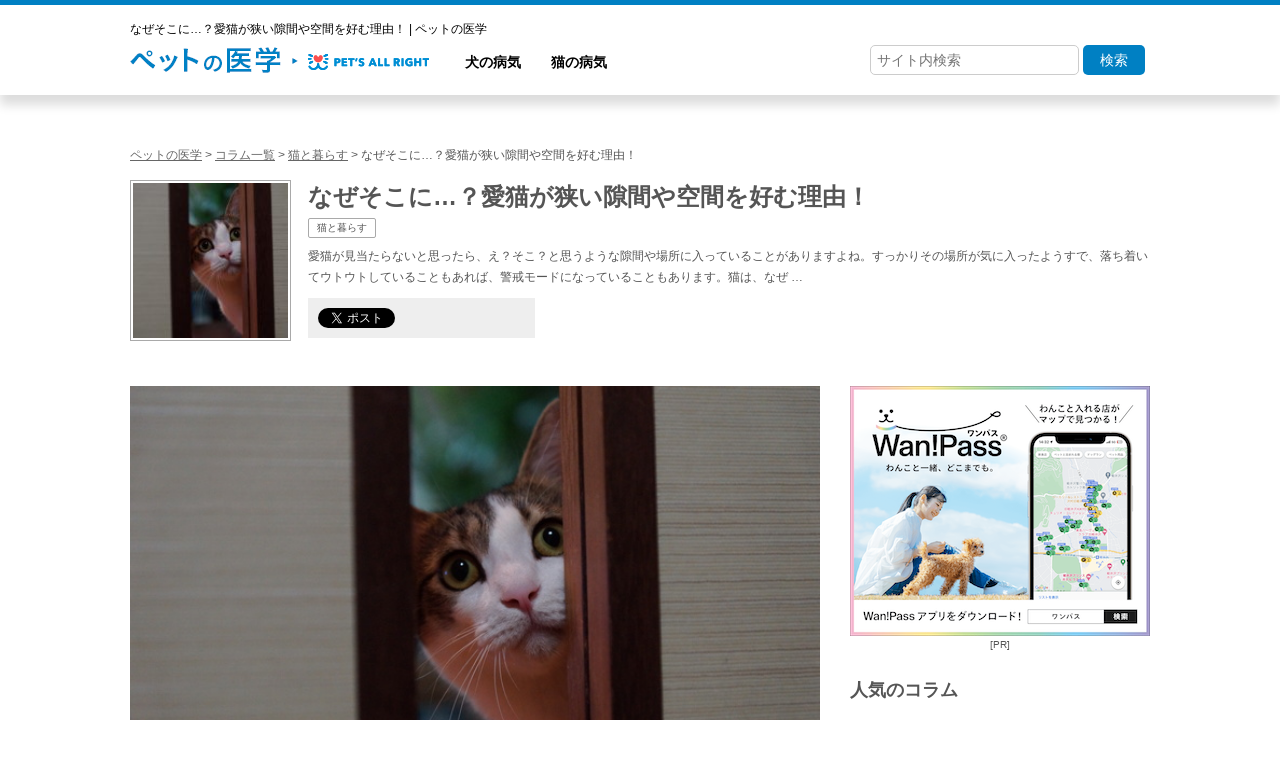

--- FILE ---
content_type: text/html; charset=UTF-8
request_url: https://dictionary.petsallright.net/archives/2857
body_size: 23952
content:
<!DOCTYPE html>
<!--[if IE 7]>
<html class="ie ie7" lang="ja">
<![endif]-->
<!--[if IE 8]>
<html class="ie ie8" lang="ja">
<![endif]-->
<!--[if !(IE 7) | !(IE 8)  ]><!-->
<html lang="ja">
<!--<![endif]-->
<head>
	<meta charset="UTF-8">
	<meta name="viewport" content="width=device-width, initial-scale=1">
	<title>なぜそこに…？愛猫が狭い隙間や空間を好む理由！ | ペットの医学</title>
	<link rel="profile" href="http://gmpg.org/xfn/11">
	<link rel="pingback" href="https://dictionary.petsallright.net/xmlrpc.php">
	<!--[if lt IE 9]>
	<script src="https://dictionary.petsallright.net/wp-content/themes/petnoigaku/js/html5.js"></script>
	<![endif]-->


<meta name="description" content="愛猫が見当たらないと思ったら、え？そこ？と思うような隙間や場所に入っていることがありますよね。すっかりその場所が気に入っ...">


<link rel="stylesheet" media="all" href="https://dictionary.petsallright.net/wp-content/themes/petnoigaku/css/reset.css"/>




	<link rel='dns-prefetch' href='//ajax.googleapis.com'/>
<link rel='dns-prefetch' href='//fonts.googleapis.com'/>
<link rel='dns-prefetch' href='//s.w.org'/>
<link rel="alternate" type="application/rss+xml" title="ペットの医学 &raquo; フィード" href="https://dictionary.petsallright.net/feed"/>
<link rel="alternate" type="application/rss+xml" title="ペットの医学 &raquo; コメントフィード" href="https://dictionary.petsallright.net/comments/feed"/>
<link rel="alternate" type="application/rss+xml" title="ペットの医学 &raquo; なぜそこに…？愛猫が狭い隙間や空間を好む理由！ のコメントのフィード" href="https://dictionary.petsallright.net/archives/2857/feed"/>
		<script type="text/javascript">window._wpemojiSettings={"baseUrl":"https:\/\/s.w.org\/images\/core\/emoji\/11.2.0\/72x72\/","ext":".png","svgUrl":"https:\/\/s.w.org\/images\/core\/emoji\/11.2.0\/svg\/","svgExt":".svg","source":{"concatemoji":"https:\/\/dictionary.petsallright.net\/wp-includes\/js\/wp-emoji-release.min.js?ver=5.1.19"}};!function(e,a,t){var n,r,o,i=a.createElement("canvas"),p=i.getContext&&i.getContext("2d");function s(e,t){var a=String.fromCharCode;p.clearRect(0,0,i.width,i.height),p.fillText(a.apply(this,e),0,0);e=i.toDataURL();return p.clearRect(0,0,i.width,i.height),p.fillText(a.apply(this,t),0,0),e===i.toDataURL()}function c(e){var t=a.createElement("script");t.src=e,t.defer=t.type="text/javascript",a.getElementsByTagName("head")[0].appendChild(t)}for(o=Array("flag","emoji"),t.supports={everything:!0,everythingExceptFlag:!0},r=0;r<o.length;r++)t.supports[o[r]]=function(e){if(!p||!p.fillText)return!1;switch(p.textBaseline="top",p.font="600 32px Arial",e){case"flag":return s([55356,56826,55356,56819],[55356,56826,8203,55356,56819])?!1:!s([55356,57332,56128,56423,56128,56418,56128,56421,56128,56430,56128,56423,56128,56447],[55356,57332,8203,56128,56423,8203,56128,56418,8203,56128,56421,8203,56128,56430,8203,56128,56423,8203,56128,56447]);case"emoji":return!s([55358,56760,9792,65039],[55358,56760,8203,9792,65039])}return!1}(o[r]),t.supports.everything=t.supports.everything&&t.supports[o[r]],"flag"!==o[r]&&(t.supports.everythingExceptFlag=t.supports.everythingExceptFlag&&t.supports[o[r]]);t.supports.everythingExceptFlag=t.supports.everythingExceptFlag&&!t.supports.flag,t.DOMReady=!1,t.readyCallback=function(){t.DOMReady=!0},t.supports.everything||(n=function(){t.readyCallback()},a.addEventListener?(a.addEventListener("DOMContentLoaded",n,!1),e.addEventListener("load",n,!1)):(e.attachEvent("onload",n),a.attachEvent("onreadystatechange",function(){"complete"===a.readyState&&t.readyCallback()})),(n=t.source||{}).concatemoji?c(n.concatemoji):n.wpemoji&&n.twemoji&&(c(n.twemoji),c(n.wpemoji)))}(window,document,window._wpemojiSettings);</script>
		<style type="text/css">img.wp-smiley,img.emoji{display:inline!important;border:none!important;box-shadow:none!important;height:1em!important;width:1em!important;margin:0 .07em!important;vertical-align:-.1em!important;background:none!important;padding:0!important}</style>
	<link rel='stylesheet' id='wp-block-library-css' href='https://dictionary.petsallright.net/wp-includes/css/dist/block-library/style.min.css?ver=5.1.19' type='text/css' media='all'/>
<link rel='stylesheet' id='toc-screen-css' href='https://dictionary.petsallright.net/wp-content/plugins/table-of-contents-plus/screen.min.css?ver=1509' type='text/css' media='all'/>
<link rel='stylesheet' id='twentythirteen-fonts-css' href='//fonts.googleapis.com/css?family=Source+Sans+Pro%3A300%2C400%2C700%2C300italic%2C400italic%2C700italic%7CBitter%3A400%2C700&#038;subset=latin%2Clatin-ext' type='text/css' media='all'/>
<link rel='stylesheet' id='genericons-css' href='https://dictionary.petsallright.net/wp-content/themes/petnoigaku/fonts/genericons.css?ver=2.09' type='text/css' media='all'/>
<link rel='stylesheet' id='twentythirteen-style-css' href='https://dictionary.petsallright.net/wp-content/themes/petnoigaku/style.css?ver=2013-07-18' type='text/css' media='all'/>
<!--[if lt IE 9]>
<link rel='stylesheet' id='twentythirteen-ie-css'  href='https://dictionary.petsallright.net/wp-content/themes/petnoigaku/css/ie.css?ver=2013-07-18' type='text/css' media='all' />
<![endif]-->
<script type='text/javascript' src='//ajax.googleapis.com/ajax/libs/jquery/1.8.2/jquery.min.js?ver=1.8.2'></script>
<script type='text/javascript' src='https://dictionary.petsallright.net/wp-content/themes/petnoigaku/js/functions.js?ver=2014-03-18'></script>
<link rel='https://api.w.org/' href='https://dictionary.petsallright.net/wp-json/'/>
<link rel="EditURI" type="application/rsd+xml" title="RSD" href="https://dictionary.petsallright.net/xmlrpc.php?rsd"/>
<link rel="wlwmanifest" type="application/wlwmanifest+xml" href="https://dictionary.petsallright.net/wp-includes/wlwmanifest.xml"/> 
<link rel='prev' title='ちょっとのお留守番で寂しがる愛犬。もしかして、分離不安症？' href='https://dictionary.petsallright.net/archives/2836'/>
<link rel='next' title='犬が吐くような仕草…考えられる病気と対策' href='https://dictionary.petsallright.net/archives/2886'/>
<meta name="generator" content="WordPress 5.1.19"/>
<link rel="canonical" href="https://dictionary.petsallright.net/archives/2857"/>
<link rel='shortlink' href='https://dictionary.petsallright.net/?p=2857'/>
<link rel="alternate" type="application/json+oembed" href="https://dictionary.petsallright.net/wp-json/oembed/1.0/embed?url=https%3A%2F%2Fdictionary.petsallright.net%2Farchives%2F2857"/>
<link rel="alternate" type="text/xml+oembed" href="https://dictionary.petsallright.net/wp-json/oembed/1.0/embed?url=https%3A%2F%2Fdictionary.petsallright.net%2Farchives%2F2857&#038;format=xml"/>
<meta property="article:publisher" content="https://www.facebook.com/petsallright/"><meta property="og:type" content="article"><meta property="og:url" content="https://dictionary.petsallright.net/archives/2857"><meta property="og:title" content="なぜそこに…？愛猫が狭い隙間や空間を好む理由！"><meta property="og:image" content="https://dictionary.petsallright.net/wp-content/uploads/2016/11/28142506/pixta_8198432_S.jpg"><meta property="og:site_name" content="ペットの医学"><meta property="og:description" content="

愛猫が見当たらないと思ったら、え？そこ？と思うような隙間や場所に入っていることがありますよね..."><meta property="fb:app_id" content="260811403936575"><meta property="twitter:site" content="@PetsAllRight"><meta property="twitter:card" content="summary_large_image"><meta property="twitter:title" content="なぜそこに…？愛猫が狭い隙間や空間を好む理由！"><meta property="twitter:description" content="

愛猫が見当たらないと思ったら、え？そこ？と思うような隙間や場所に入っていることがありますよね..."><meta property="twitter:image:src" content="https://dictionary.petsallright.net/wp-content/uploads/2016/11/28142506/pixta_8198432_S.jpg">
<!-- BEGIN: WP Social Bookmarking Light HEAD -->


<script>(function(d,s,id){var js,fjs=d.getElementsByTagName(s)[0];if(d.getElementById(id))return;js=d.createElement(s);js.id=id;js.src="//connect.facebook.net/ja_JP/sdk.js#xfbml=1&version=v2.7";fjs.parentNode.insertBefore(js,fjs);}(document,'script','facebook-jssdk'));</script>

<style type="text/css">.wp_social_bookmarking_light{border:0!important;padding:10px 0 20px 0!important;margin:0!important}.wp_social_bookmarking_light div{float:left!important;border:0!important;padding:0!important;margin:0 5px 0 0!important;min-height:30px!important;line-height:18px!important;text-indent:0!important}.wp_social_bookmarking_light img{border:0!important;padding:0;margin:0;vertical-align:top!important}.wp_social_bookmarking_light_clear{clear:both!important}#fb-root{display:none}.wsbl_twitter{min-width:75px}.wsbl_facebook_like iframe{max-width:none!important}.wsbl_pinterest a{border:0!important}</style>
<!-- END: WP Social Bookmarking Light HEAD -->
	<style type="text/css" id="twentythirteen-header-css">.site-header{background:url(https://dictionary.petsallright.net/wp-content/themes/petnoigaku/images/headers/circle.png) no-repeat scroll top;background-size:1600px auto}</style>
	<script>(function(i,s,o,g,r,a,m){i['GoogleAnalyticsObject']=r;i[r]=i[r]||function(){(i[r].q=i[r].q||[]).push(arguments)},i[r].l=1*new Date();a=s.createElement(o),m=s.getElementsByTagName(o)[0];a.async=1;a.src=g;m.parentNode.insertBefore(a,m)})(window,document,'script','https://www.google-analytics.com/analytics.js','ga');ga('create','UA-78300409-1','auto');ga('send','pageview');</script>



<script type="text/javascript">$(function(){$("#top-menu").insertAfter('header.topParts');$('.menu-wrap').on('click',function(){$(this).toggleClass('active');$("#top-menu").fadeToggle();});});</script>
</head>
<body class="post-template-default single single-post postid-2857 single-format-standard single-author sidebar">
	<div class="wrap">
		<header class="clearfix topParts">
			<div class="hdr-inner">
			<h1>
なぜそこに…？愛猫が狭い隙間や空間を好む理由！ | ペットの医学</h1>
			<nav>
				<ul class="clearfix">
					<li class="logo"><img src="https://dictionary.petsallright.net/wp-content/themes/petnoigaku/img/logo.png?v2" alt="" usemap="#Map">
                      <map name="Map">
                        <area shape="rect" coords="1,1,156,28" href="https://dictionary.petsallright.net/">
                        <area shape="rect" coords="178,1,305,29" href="https://petsallright.net/?utm_source=dictionary&utm_medium=banner&utm_campaign=%E3%83%9A%E3%83%83%E3%83%88%E3%81%AE%E5%8C%BB%E5%AD%A6" target="_blank">
                      </map>
				  </li>

					<!--li class="logo"><a href="https://dictionary.petsallright.net/"><img src="https://dictionary.petsallright.net/wp-content/themes/petnoigaku/img/logo.png?v2" alt="" /></a></li-->
					<li class="nav-work"><a href="https://dictionary.petsallright.net/archives/dog"><span>犬の病気</span></a></li>
					<li class="nav-company"><a href="https://dictionary.petsallright.net/archives/cat"><span>猫の病気</span></a></li>
					<!--li class="nav-recruit"><a href="https://dictionary.petsallright.net/archives/other"><span>その他の動物の病気</span></a></li-->
		            <li class="nav-search">
		              <form role="search" method="get" id="searchform" action="https://dictionary.petsallright.net/">
		                <input type="text" class="field" name="s" id="s" placeholder="サイト内検索"/>
		                <button type="submit" class="submit" name="submit" id="searchsubmit"><i class="fa fa-search">検索</i></button>
		              </form>
		           </li>
				</ul>
			</nav>
	<button class="menu-wrap">
	</button>
			</div>
		</header>


		<div id="contents" class="clearfix">




<div class="breadcrumbs">
    <!-- Breadcrumb NavXT 6.0.4 -->
<span property="itemListElement" typeof="ListItem"><a property="item" typeof="WebPage" title="ペットの医学へ移動" href="https://dictionary.petsallright.net" class="home"><span property="name">ペットの医学</span></a><meta property="position" content="1"></span> &gt; <span property="itemListElement" typeof="ListItem"><a property="item" typeof="WebPage" title="コラム一覧へ移動" href="https://dictionary.petsallright.net/columns" class="post-root post post-post"><span property="name">コラム一覧</span></a><meta property="position" content="2"></span> &gt; <span property="itemListElement" typeof="ListItem"><a property="item" typeof="WebPage" title="猫と暮らすのカテゴリーアーカイブへ移動" href="https://dictionary.petsallright.net/archives/category/life-with-cat" class="taxonomy category"><span property="name">猫と暮らす</span></a><meta property="position" content="3"></span> &gt; <span property="itemListElement" typeof="ListItem"><span property="name">なぜそこに…？愛猫が狭い隙間や空間を好む理由！</span><meta property="position" content="4"></span></div>

						

<article id="post-2857" class="post-2857 post type-post status-publish format-standard has-post-thumbnail hentry category-life-with-cat tag-604 tag-4">

	<header class="entry-header clearfix">


		<span class="imgwrap"><img width="155" height="155" src="https://dictionary.petsallright.net/wp-content/uploads/2016/11/28142506/pixta_8198432_S-160x160.jpg" class="attachment-155x155 size-155x155 wp-post-image" alt=""/></span>

		<h2 class="entry-title">なぜそこに…？愛猫が狭い隙間や空間を好む理由！</h2>
		<div class="single-meta">
		<p class="category">猫と暮らす</p>		<p class="date">&nbsp;<!-- 2016.11.28 --></p>
		</div>
		<div class="excerpt">
		<p>愛猫が見当たらないと思ったら、え？そこ？と思うような隙間や場所に入っていることがありますよね。すっかりその場所が気に入ったようすで、落ち着いてウトウトしていることもあれば、警戒モードになっていることもあります。猫は、なぜ &#8230; </p>
		</div>

		<div class="single-sns clearfix">
		<div class='wp_social_bookmarking_light'>
            <div class="wsbl_twitter"><a href="https://twitter.com/share" class="twitter-share-button" data-url="" data-text="" data-via="PetsAllRight" data-lang="ja">Tweet</a></div>
            <div class="wsbl_facebook_like"><div id="fb-root"></div><fb:like href="" layout="button_count" action="like" width="100" share="true" show_faces="false"></fb:like></div>
            <div class="wsbl_hatena_button"><a href="//b.hatena.ne.jp/entry/" class="hatena-bookmark-button" data-hatena-bookmark-title="" data-hatena-bookmark-layout="standard-balloon" title="このエントリーをはてなブックマークに追加"> <img src="//b.hatena.ne.jp/images/entry-button/button-only@2x.png" alt="このエントリーをはてなブックマークに追加" width="20" height="20" style="border: none;"/></a><script type="text/javascript" src="//b.hatena.ne.jp/js/bookmark_button.js" charset="utf-8" async="async"></script></div>
    </div>
<br class='wp_social_bookmarking_light_clear'/>
		</div>


	</header><!-- .entry-header -->



	<div id="primary" class="content-area">


		<div id="content" class="site-content" role="main">

		<div class="entry-content">
		<p><img src="https://s3-ap-northeast-1.amazonaws.com/pets-media-uploads-prod/wp-content/uploads/2016/11/28142506/pixta_8198432_S.jpg" alt="pixta_8198432_S" width="100%" class="alignleft size-full wp-image-2860" srcset="https://dictionary.petsallright.net/wp-content/uploads/2016/11/28142506/pixta_8198432_S.jpg 640w, https://dictionary.petsallright.net/wp-content/uploads/2016/11/28142506/pixta_8198432_S-300x200.jpg 300w" sizes="(max-width: 640px) 100vw, 640px"/></p>
<p>愛猫が見当たらないと思ったら、え？そこ？と思うような隙間や場所に入っていることがありますよね。すっかりその場所が気に入ったようすで、落ち着いてウトウトしていることもあれば、警戒モードになっていることもあります。猫は、なぜ狭い隙間を好むのでしょうか？</p>
<div id="toc_container" class="no_bullets"><ul class="toc_list"><li><a href="#i"><span class="toc_number toc_depth_1">1</span> ■ 猫が狭い空間を好むのは、祖先から続く本能的な行動？</a></li><li><a href="#i-2"><span class="toc_number toc_depth_1">2</span> ■ 猫の体の仕組みがあるからこそ</a></li><li><a href="#i-3"><span class="toc_number toc_depth_1">3</span> ■ 猫の隠れ場所、隙間を作ってあげること</a></li><li><a href="#i-4"><span class="toc_number toc_depth_1">4</span> ■ まとめ</a></li></ul></div>
<h2><span id="i">■ 猫が狭い空間を好むのは、祖先から続く本能的な行動？</span></h2>
<blockquote class="instagram-media" data-instgrm-captioned data-instgrm-version="7" style=" background:#FFF; border:0; border-radius:3px; box-shadow:0 0 1px 0 rgba(0,0,0,0.5),0 1px 10px 0 rgba(0,0,0,0.15); margin: 1px; max-width:658px; padding:0; width:99.375%; width:-webkit-calc(100% - 2px); width:calc(100% - 2px);">
<div style="padding:8px;">
<div style=" background:#F8F8F8; line-height:0; margin-top:40px; padding:50.0% 0; text-align:center; width:100%;">
<div style="background:url([data-uri]);display:block;height:44px;margin:0 auto -44px;position:relative;top:-22px;width:44px"></div>
</div>
<p style=" margin:8px 0 0 0; padding:0 4px;"> <a href="https://www.instagram.com/p/u2P6uqQspl/" style=" color:#000; font-family:Arial,sans-serif; font-size:14px; font-style:normal; font-weight:normal; line-height:17px; text-decoration:none; word-wrap:break-word;" target="_blank">朝、モヘアがどこにもいないと思ったら・・・いたw #すきま猫#cat#catlover #catmania #catsagram #ilovemycat #instagramcat #猫#ネコ部 #ネコ#チンチラ#ペルシャ</a></p>
<p style=" color:#c9c8cd; font-family:Arial,sans-serif; font-size:14px; line-height:17px; margin-bottom:0; margin-top:8px; overflow:hidden; padding:8px 0 7px; text-align:center; text-overflow:ellipsis; white-space:nowrap;">momomohairさん(@momomohair)が投稿した写真 &#8211; <time style=" font-family:Arial,sans-serif; font-size:14px; line-height:17px;" datetime="2014-11-01T06:49:14+00:00">2014 10月 31 11:49午後 PDT</time></p>
</div>
</blockquote>
<p> <script async defer src="//platform.instagram.com/en_US/embeds.js"></script></p>
<p>猫の祖先である野生のリビアヤマネコにとって、身をひそめる行動は、外的から身を守る上で、とても大切な行動でした。敵に見つからないように休んだり、ケガをしてしまった体の回復を待つための休息をしていたのです。この本能的な行動が、現代の猫が狭い隙間を好む行動につながったと言われており、狩猟生活をしていた頃からの記憶として、猫の習慣になったとされています。</p>
<p>突然の来客や恐怖を感じた時に、暗闇の中で、ひっそりとこちらを見つめていることもあります。また、何か気に入った物や獲物を見つめていることもあるようです。獲物をしとめる瞬間をじっと待つ場所としても、獲物を運ぶ場所としても、実は、狭い隙間や薄暗い場所はとても大切なのです。大好きなおもちゃをそっと隙間に向かって投げてみると、目を開いて狙い、その場所まで運んでいくのは、猫の本能的な行動なのです。</p>
<h2><span id="i-2">■ 猫の体の仕組みがあるからこそ</span></h2>
<p>猫は、ある程度の狭さがあるほうが安心できる、落ち着くともいわれています。それは、猫の体の仕組みも関係しているそう。猫の体の特徴として、鎖骨が無いということは、小さな場所に入るために柔軟な動きができるためで、狭いところであっても、柔軟な体があるからこそ、体をひそめ、落ちつく場所を見つけられるのです。飼い主さんであっても、猫が隠れてしまうとなかなか見つけられない場合もありますね。しかし、猫は目はしっかり開いていますし、耳もこちらを向いています。落ちつく場所であっても、猫はこちらをうかがっているのです。</p>
<p>どんなに狭いところに隠れていても、顔だけがこちらを向いている場合、それは猫が防衛本能もしっかり働いている証拠です。何かにおびえていたり、心配なことがあったり…場合によっては、体調が悪いことも考えられます。そっと猫の様子を観察してあげるようにしましょう。</p>
<h2><span id="i-3">■ 猫の隠れ場所、隙間を作ってあげること</span></h2>
<blockquote class="instagram-media" data-instgrm-captioned data-instgrm-version="7" style=" background:#FFF; border:0; border-radius:3px; box-shadow:0 0 1px 0 rgba(0,0,0,0.5),0 1px 10px 0 rgba(0,0,0,0.15); margin: 1px; max-width:658px; padding:0; width:99.375%; width:-webkit-calc(100% - 2px); width:calc(100% - 2px);">
<div style="padding:8px;">
<div style=" background:#F8F8F8; line-height:0; margin-top:40px; padding:50.0% 0; text-align:center; width:100%;">
<div style="background:url([data-uri]);display:block;height:44px;margin:0 auto -44px;position:relative;top:-22px;width:44px"></div>
</div>
<p style=" margin:8px 0 0 0; padding:0 4px;"> <a href="https://www.instagram.com/p/BHdtOTNDwM1/" style=" color:#000; font-family:Arial,sans-serif; font-size:14px; font-style:normal; font-weight:normal; line-height:17px; text-decoration:none; word-wrap:break-word;" target="_blank">そんな目で見つめられると、仕事にならん〜?? I would be staring at you, but the can not concentrate on my work? #迷い猫 #保護猫 #すきま猫 #cat #kitty</a></p>
<p style=" color:#c9c8cd; font-family:Arial,sans-serif; font-size:14px; line-height:17px; margin-bottom:0; margin-top:8px; overflow:hidden; padding:8px 0 7px; text-align:center; text-overflow:ellipsis; white-space:nowrap;">@lilyismyloverが投稿した写真 &#8211; <time style=" font-family:Arial,sans-serif; font-size:14px; line-height:17px;" datetime="2016-07-05T03:09:09+00:00">2016 7月 4 8:09午後 PDT</time></p>
</div>
</blockquote>
<p> <script async defer src="//platform.instagram.com/en_US/embeds.js"></script></p>
<p>狭い場所を好むのは、猫の本能ゆえの行動です。だからこそ、隠れることのできる隙間を作るのは、大切なことともいえます。新しい紙袋や段ボールが大好きという猫もとても多いものです。ただし、思わぬ場所に入ってしまい、「出てこれない！」なんてことがないように、お部屋の環境を整えてあげるようにしましょう。普段から、猫用のキャリーバッグを用意しておくと、ベッド代わりにするなど、落ち着く場所として活用できます。薄暗くて小さな隙間が好きな猫のために、体にぴったりサイズのキャリーバッグやケージを用意してあげるようにしましょう。ケージを活用することができれば、動物病院受診や災害が起きたときにも役立ちます。そのまま避難や移動をする際に、ストレスを軽減させてあげることもできますので、子猫の頃からケージを習慣にしてあげるとよいでしょう。</p>
<h2><span id="i-4">■ まとめ</span></h2>
<p>猫が暗い場所や隙間を好む理由は、猫の本能的な行動に由来しています。また、猫特有の体の作りも要因となっていますので、普段から猫の落ち着く場所を用意してあげるとよいでしょう。一方、猫が隙間に入ってしまって、思わぬ事故につながる危険性もありますので、入ってほしくない場所にはしっかり対策しておくことも必要です。例えば、電源コードの多い場所や小さなゴミが溜まっている場所。コードを噛み切ってしまい感電する恐れもあれば、小さなゴミを誤飲してしまう可能性もあります。狭い場所から出てきたときに、明らかに様子がいつもと違う場合は、何か誤飲や怪我の可能性が否定できませんので、獣医師さんに相談するようにしましょう。</p>
				
<div class="contentbanner"><a href="https://petsallright.net/?utm_source=dictionary&utm_medium=banner&utm_campaign=%E3%83%9A%E3%83%83%E3%83%88%E3%81%AE%E5%8C%BB%E5%AD%A6"><img src="https://s3-ap-northeast-1.amazonaws.com/pets-media-uploads-prod/wp-content/uploads/2016/10/31185429/banner_igaku.png" width="100%" alt="Pet's allright"></a><div>
<br><br>

<p class="sub-title">関連する記事</p>
<div class="bottom-post">
					<ul>



					<li id="post-6427" class="post-6427 post type-post status-publish format-standard has-post-thumbnail hentry category-469 category-life-with-dog">
						<a href="https://dictionary.petsallright.net/archives/6427" rel="bookmark" class="clearfix">
							<span class="imgwrap"><img width="74" height="74" src="https://dictionary.petsallright.net/wp-content/uploads/2020/03/12093127/pixta_57823798_M-160x160.jpg" class="attachment-74x74 size-74x74 wp-post-image" alt=""/></span>
							<h3>愛犬と楽しくドライブ！車での長距離移動に関する注意事項</h3>						</a>
					</li>




					<li id="post-6394" class="post-6394 post type-post status-publish format-standard has-post-thumbnail hentry category-760 category-710 category-711 category-759 category-1 category-life-with-dog category-life-with-cat tag-795 tag-789 tag-762 tag-798 tag-797 tag-763 tag-764 tag-761 tag-796">
						<a href="https://dictionary.petsallright.net/archives/6394" rel="bookmark" class="clearfix">
							<span class="imgwrap"><img width="74" height="74" src="https://dictionary.petsallright.net/wp-content/uploads/2020/02/17123211/c28b644a23600939b549d8b1aa3ad455-160x160.jpg" class="attachment-74x74 size-74x74 wp-post-image" alt="" srcset="https://dictionary.petsallright.net/wp-content/uploads/2020/02/17123211/c28b644a23600939b549d8b1aa3ad455-160x160.jpg 160w, https://dictionary.petsallright.net/wp-content/uploads/2020/02/17123211/c28b644a23600939b549d8b1aa3ad455-300x300.jpg 300w, https://dictionary.petsallright.net/wp-content/uploads/2020/02/17123211/c28b644a23600939b549d8b1aa3ad455-1024x1021.jpg 1024w" sizes="(max-width: 74px) 100vw, 74px"/></span>
							<h3>冬にオススメ！温かみのある手作りメニュー「この時期に取りたい食材を使ったレシピ」</h3>						</a>
					</li>




					<li id="post-6373" class="post-6373 post type-post status-publish format-standard has-post-thumbnail hentry category-760 category-710 category-711 category-759 category-1 category-life-with-dog category-life-with-cat tag-792 tag-789 tag-793 tag-762 tag-763 tag-764 tag-761 tag-791 tag-794 tag-790">
						<a href="https://dictionary.petsallright.net/archives/6373" rel="bookmark" class="clearfix">
							<span class="imgwrap"><img width="74" height="74" src="https://dictionary.petsallright.net/wp-content/uploads/2020/02/17114720/pixta_45061505_M-160x160.jpg" class="attachment-74x74 size-74x74 wp-post-image" alt=""/></span>
							<h3>冬にオススメ！温かみのある手作りメニュー「お鍋の食材を活用したメニュー」</h3>						</a>
					</li>




					<li id="post-6358" class="post-6358 post type-post status-publish format-standard has-post-thumbnail hentry category-710 category-711 category-1 category-life-with-dog category-709 category-523 tag-786 tag-144 tag-785 tag-788 tag-223 tag-787">
						<a href="https://dictionary.petsallright.net/archives/6358" rel="bookmark" class="clearfix">
							<span class="imgwrap"><img width="74" height="74" src="https://dictionary.petsallright.net/wp-content/uploads/2019/12/19195324/pixta_53877246_M-160x160.jpg" class="attachment-74x74 size-74x74 wp-post-image" alt=""/></span>
							<h3>【しつけ方法】犬がくわえたおもちゃを口から離すコマンド</h3>						</a>
					</li>




					<li id="post-6343" class="post-6343 post type-post status-publish format-standard has-post-thumbnail hentry category-710 category-711 category-1 category-life-with-dog category-dog-health category-709 category-life-with-cat category-cat-health category-708 category-523 tag-bcs tag-779 tag-780 tag-783 tag-595 tag-784 tag-106 tag-778">
						<a href="https://dictionary.petsallright.net/archives/6343" rel="bookmark" class="clearfix">
							<span class="imgwrap"><img width="74" height="74" src="https://dictionary.petsallright.net/wp-content/uploads/2019/12/19190404/pixta_34804680_M-160x160.jpg" class="attachment-74x74 size-74x74 wp-post-image" alt=""/></span>
							<h3>うちのペットは太りすぎ？犬猫の適正体重や理想的な体型とは</h3>						</a>
					</li>




					<li id="post-6307" class="post-6307 post type-post status-publish format-standard has-post-thumbnail hentry category-710 category-711 category-759 category-1 category-life-with-dog category-dog-health category-709 category-life-with-cat category-cat-health category-708 tag-767 tag-768 tag-770 tag-772 tag-774 tag-769 tag-773 tag-762 tag-766 tag-765 tag-763 tag-764 tag-761 tag-771">
						<a href="https://dictionary.petsallright.net/archives/6307" rel="bookmark" class="clearfix">
							<span class="imgwrap"><img width="74" height="74" src="https://dictionary.petsallright.net/wp-content/uploads/2019/12/19170038/3e76d2fd8260caac8b47fc1981cf3984-160x160.jpg" class="attachment-74x74 size-74x74 wp-post-image" alt=""/></span>
							<h3>ペットも一緒に、特別なクリスマスパーティーを！〜肉詰めトマトオーブン焼き〜</h3>						</a>
					</li>




					<li id="post-6240" class="post-6240 post type-post status-publish format-standard has-post-thumbnail hentry category-760 category-710 category-711 category-759 category-1 category-life-with-dog category-dog-health category-life-with-cat category-cat-health tag-777 tag-767 tag-768 tag-770 tag-776 tag-775 tag-774 tag-769 tag-773 tag-762 tag-766 tag-765 tag-763 tag-764 tag-761">
						<a href="https://dictionary.petsallright.net/archives/6240" rel="bookmark" class="clearfix">
							<span class="imgwrap"><img width="74" height="74" src="https://dictionary.petsallright.net/wp-content/uploads/2019/12/18180021/9c792fa098790651a712b91e64ec0463-160x160.jpg" class="attachment-74x74 size-74x74 wp-post-image" alt=""/></span>
							<h3>ペットも一緒に、特別なクリスマスパーティーを！〜チキンディッシュ〜</h3>						</a>
					</li>




					<li id="post-6226" class="post-6226 post type-post status-publish format-standard has-post-thumbnail hentry category-710 category-711 category-1 category-life-with-dog category-dog-health category-709 category-523 tag-253 tag-758 tag-144 tag-723 tag-88 tag-6 tag-225 tag-108">
						<a href="https://dictionary.petsallright.net/archives/6226" rel="bookmark" class="clearfix">
							<span class="imgwrap"><img width="74" height="74" src="https://dictionary.petsallright.net/wp-content/uploads/2019/11/19153232/pixta_54961463_M-160x160.jpg" class="attachment-74x74 size-74x74 wp-post-image" alt=""/></span>
							<h3>上手なおやつの与え方</h3>						</a>
					</li>




					<li id="post-6176" class="post-6176 post type-post status-publish format-standard has-post-thumbnail hentry category-760 category-710 category-711 category-759 category-life-with-dog category-dog-health category-709 category-life-with-cat category-cat-health category-708">
						<a href="https://dictionary.petsallright.net/archives/6176" rel="bookmark" class="clearfix">
							<span class="imgwrap"><img width="74" height="74" src="https://dictionary.petsallright.net/wp-content/uploads/2019/11/19170510/dd1f3bcb850035eca3151a6787d5fcf3-160x160.png" class="attachment-74x74 size-74x74 wp-post-image" alt=""/></span>
							<h3>冷蔵庫にある食材で簡単手作り食　 〜ササミと野菜スープ〜</h3>						</a>
					</li>




					<li id="post-6215" class="post-6215 post type-post status-publish format-standard has-post-thumbnail hentry category-710 category-711 category-1 category-life-with-dog category-dog-health category-709 category-523 tag-756 tag-740 tag-723 tag-88 tag-757 tag-6 tag-115 tag-739 tag-148">
						<a href="https://dictionary.petsallright.net/archives/6215" rel="bookmark" class="clearfix">
							<span class="imgwrap"><img width="74" height="74" src="https://dictionary.petsallright.net/wp-content/uploads/2019/11/19145501/pixta_16502566_M-160x160.jpg" class="attachment-74x74 size-74x74 wp-post-image" alt=""/></span>
							<h3>犬のアレルギー</h3>						</a>
					</li>

					</ul>
					</div>

<p class="sub-title">この記事のキーワード</p>
	<div class="tagcloud">
<a href="https://dictionary.petsallright.net/archives/tag/%e3%82%a2%e3%83%88%e3%83%94%e3%83%bc">アトピー</a> <a href="https://dictionary.petsallright.net/archives/tag/%e3%82%a2%e3%83%ac%e3%83%ab%e3%82%ae%e3%83%bc">アレルギー</a> <a href="https://dictionary.petsallright.net/archives/tag/%e3%83%95%e3%83%bc%e3%83%89">フード</a> <a href="https://dictionary.petsallright.net/archives/tag/%e3%83%9a%e3%83%83%e3%83%88">ペット</a> <a href="https://dictionary.petsallright.net/archives/tag/%e6%a4%9c%e6%9f%bb">検査</a> <a href="https://dictionary.petsallright.net/archives/tag/%e7%8a%ac">犬</a> <a href="https://dictionary.petsallright.net/archives/tag/%e7%97%85%e9%99%a2">病院</a> <a href="https://dictionary.petsallright.net/archives/tag/%e7%97%92%e3%81%bf">痒み</a> <a href="https://dictionary.petsallright.net/archives/tag/%e8%84%b1%e6%af%9b">脱毛</a> </div>

					<nav class="navigation post-navigation" role="navigation">
		<h2 class="screen-reader-text">Post navigation</h2>
		<div class="nav-links clearfix">

			<a href="https://dictionary.petsallright.net/archives/6164" rel="prev"><span class="meta-nav nav-prev">前の記事</span></a>			<a href="https://dictionary.petsallright.net/archives/6176" rel="next"><span class="meta-nav nav-next">次の記事</span></a>
		</div><!-- .nav-links -->
	</nav><!-- .navigation -->
	
	</div><!-- .entry-content -->
	

		</div><!-- #content -->
	</div><!-- #primary -->

</article><!-- #post -->

			
	<div id="tertiary" class="sidebar-container" role="complementary">
		<div class="sidebar-inner">
<div id="myfeed"></div>
			<div class="widget-area">

				<div class="side-content1">
					<div id="ad_container" style="margin:0px auto 20px auto; text-align:center">
<a href="https://entry.wanpass.me/redirect/https://wanpass.me/?from=pet_no_igaku"><img src="https://dictionary.petsallright.net/wp-content/themes/petnoigaku/img/banner_wp_b.png"></a>
<p style="font-size:10px; text-align:center;">[PR]</p>
				</div>
				<aside id="text-3" class="widget widget_text">			<div class="textwidget"></div>
		</aside>
				</div>

				<div class="side-content2">

				<div class="sidebar-post">
					<p class="widget-title">人気のコラム</p>
					<ul>



					<li id="post-6427" class="post-6427 post type-post status-publish format-standard has-post-thumbnail hentry category-469 category-life-with-dog">
						<a href="https://dictionary.petsallright.net/archives/6427" rel="bookmark" class="clearfix">
							<span class="imgwrap"><img width="74" height="74" src="https://dictionary.petsallright.net/wp-content/uploads/2020/03/12093127/pixta_57823798_M-160x160.jpg" class="attachment-74x74 size-74x74 wp-post-image" alt=""/></span>
							<h3>愛犬と楽しくドライブ！車での長距離移動に関する注意事項</h3>						</a>
					</li>





					<li id="post-6394" class="post-6394 post type-post status-publish format-standard has-post-thumbnail hentry category-760 category-710 category-711 category-759 category-1 category-life-with-dog category-life-with-cat tag-795 tag-789 tag-762 tag-798 tag-797 tag-763 tag-764 tag-761 tag-796">
						<a href="https://dictionary.petsallright.net/archives/6394" rel="bookmark" class="clearfix">
							<span class="imgwrap"><img width="74" height="74" src="https://dictionary.petsallright.net/wp-content/uploads/2020/02/17123211/c28b644a23600939b549d8b1aa3ad455-160x160.jpg" class="attachment-74x74 size-74x74 wp-post-image" alt="" srcset="https://dictionary.petsallright.net/wp-content/uploads/2020/02/17123211/c28b644a23600939b549d8b1aa3ad455-160x160.jpg 160w, https://dictionary.petsallright.net/wp-content/uploads/2020/02/17123211/c28b644a23600939b549d8b1aa3ad455-300x300.jpg 300w, https://dictionary.petsallright.net/wp-content/uploads/2020/02/17123211/c28b644a23600939b549d8b1aa3ad455-1024x1021.jpg 1024w" sizes="(max-width: 74px) 100vw, 74px"/></span>
							<h3>冬にオススメ！温かみのある手作りメニュー「この時期に取りたい食材を使ったレシピ」</h3>						</a>
					</li>





					<li id="post-6373" class="post-6373 post type-post status-publish format-standard has-post-thumbnail hentry category-760 category-710 category-711 category-759 category-1 category-life-with-dog category-life-with-cat tag-792 tag-789 tag-793 tag-762 tag-763 tag-764 tag-761 tag-791 tag-794 tag-790">
						<a href="https://dictionary.petsallright.net/archives/6373" rel="bookmark" class="clearfix">
							<span class="imgwrap"><img width="74" height="74" src="https://dictionary.petsallright.net/wp-content/uploads/2020/02/17114720/pixta_45061505_M-160x160.jpg" class="attachment-74x74 size-74x74 wp-post-image" alt=""/></span>
							<h3>冬にオススメ！温かみのある手作りメニュー「お鍋の食材を活用したメニュー」</h3>						</a>
					</li>





					<li id="post-6358" class="post-6358 post type-post status-publish format-standard has-post-thumbnail hentry category-710 category-711 category-1 category-life-with-dog category-709 category-523 tag-786 tag-144 tag-785 tag-788 tag-223 tag-787">
						<a href="https://dictionary.petsallright.net/archives/6358" rel="bookmark" class="clearfix">
							<span class="imgwrap"><img width="74" height="74" src="https://dictionary.petsallright.net/wp-content/uploads/2019/12/19195324/pixta_53877246_M-160x160.jpg" class="attachment-74x74 size-74x74 wp-post-image" alt=""/></span>
							<h3>【しつけ方法】犬がくわえたおもちゃを口から離すコマンド</h3>						</a>
					</li>





					<li id="post-6343" class="post-6343 post type-post status-publish format-standard has-post-thumbnail hentry category-710 category-711 category-1 category-life-with-dog category-dog-health category-709 category-life-with-cat category-cat-health category-708 category-523 tag-bcs tag-779 tag-780 tag-783 tag-595 tag-784 tag-106 tag-778">
						<a href="https://dictionary.petsallright.net/archives/6343" rel="bookmark" class="clearfix">
							<span class="imgwrap"><img width="74" height="74" src="https://dictionary.petsallright.net/wp-content/uploads/2019/12/19190404/pixta_34804680_M-160x160.jpg" class="attachment-74x74 size-74x74 wp-post-image" alt=""/></span>
							<h3>うちのペットは太りすぎ？犬猫の適正体重や理想的な体型とは</h3>						</a>
					</li>





					<li id="post-6307" class="post-6307 post type-post status-publish format-standard has-post-thumbnail hentry category-710 category-711 category-759 category-1 category-life-with-dog category-dog-health category-709 category-life-with-cat category-cat-health category-708 tag-767 tag-768 tag-770 tag-772 tag-774 tag-769 tag-773 tag-762 tag-766 tag-765 tag-763 tag-764 tag-761 tag-771">
						<a href="https://dictionary.petsallright.net/archives/6307" rel="bookmark" class="clearfix">
							<span class="imgwrap"><img width="74" height="74" src="https://dictionary.petsallright.net/wp-content/uploads/2019/12/19170038/3e76d2fd8260caac8b47fc1981cf3984-160x160.jpg" class="attachment-74x74 size-74x74 wp-post-image" alt=""/></span>
							<h3>ペットも一緒に、特別なクリスマスパーティーを！〜肉詰めトマトオーブン焼き〜</h3>						</a>
					</li>





					<li id="post-6240" class="post-6240 post type-post status-publish format-standard has-post-thumbnail hentry category-760 category-710 category-711 category-759 category-1 category-life-with-dog category-dog-health category-life-with-cat category-cat-health tag-777 tag-767 tag-768 tag-770 tag-776 tag-775 tag-774 tag-769 tag-773 tag-762 tag-766 tag-765 tag-763 tag-764 tag-761">
						<a href="https://dictionary.petsallright.net/archives/6240" rel="bookmark" class="clearfix">
							<span class="imgwrap"><img width="74" height="74" src="https://dictionary.petsallright.net/wp-content/uploads/2019/12/18180021/9c792fa098790651a712b91e64ec0463-160x160.jpg" class="attachment-74x74 size-74x74 wp-post-image" alt=""/></span>
							<h3>ペットも一緒に、特別なクリスマスパーティーを！〜チキンディッシュ〜</h3>						</a>
					</li>





					<li id="post-6226" class="post-6226 post type-post status-publish format-standard has-post-thumbnail hentry category-710 category-711 category-1 category-life-with-dog category-dog-health category-709 category-523 tag-253 tag-758 tag-144 tag-723 tag-88 tag-6 tag-225 tag-108">
						<a href="https://dictionary.petsallright.net/archives/6226" rel="bookmark" class="clearfix">
							<span class="imgwrap"><img width="74" height="74" src="https://dictionary.petsallright.net/wp-content/uploads/2019/11/19153232/pixta_54961463_M-160x160.jpg" class="attachment-74x74 size-74x74 wp-post-image" alt=""/></span>
							<h3>上手なおやつの与え方</h3>						</a>
					</li>


					</ul>
				</div>

				</div>


				<div class="side-content3">

		<div class="tagcloud">
				<a href="https://dictionary.petsallright.net/archives/tag/%e5%9c%b0%e9%9c%87" class="tag-cloud-link tag-link-93 tag-link-position-1" style="font-size: 8pt;">地震</a>
<a href="https://dictionary.petsallright.net/archives/tag/%e6%af%9b%e7%8e%89" class="tag-cloud-link tag-link-118 tag-link-position-2" style="font-size: 8pt;">毛玉</a>
<a href="https://dictionary.petsallright.net/archives/tag/%e6%b0%b4%e5%88%86%e8%a3%9c%e7%b5%a6" class="tag-cloud-link tag-link-182 tag-link-position-3" style="font-size: 8pt;">水分補給</a>
<a href="https://dictionary.petsallright.net/archives/tag/%e5%8b%95%e7%89%a9%e7%97%85%e9%99%a2" class="tag-cloud-link tag-link-526 tag-link-position-4" style="font-size: 8pt;">動物病院</a>
<a href="https://dictionary.petsallright.net/archives/tag/%e6%95%a3%e6%ad%a9" class="tag-cloud-link tag-link-140 tag-link-position-5" style="font-size: 8pt;">散歩</a>
<a href="https://dictionary.petsallright.net/archives/tag/%e3%82%b7%e3%83%a3%e3%83%b3%e3%83%97%e3%83%bc" class="tag-cloud-link tag-link-126 tag-link-position-6" style="font-size: 8pt;">シャンプー</a>
<a href="https://dictionary.petsallright.net/archives/tag/%e7%86%b1%e4%b8%ad%e7%97%87" class="tag-cloud-link tag-link-181 tag-link-position-7" style="font-size: 8pt;">熱中症</a>
<a href="https://dictionary.petsallright.net/archives/tag/%e3%81%8a%e3%81%a7%e3%81%8b%e3%81%91" class="tag-cloud-link tag-link-250 tag-link-position-8" style="font-size: 8pt;">おでかけ</a>
<a href="https://dictionary.petsallright.net/archives/tag/%e7%97%85%e9%99%a2" class="tag-cloud-link tag-link-115 tag-link-position-9" style="font-size: 8pt;">病院</a>
<a href="https://dictionary.petsallright.net/archives/tag/%e3%83%95%e3%83%bc%e3%83%89" class="tag-cloud-link tag-link-723 tag-link-position-10" style="font-size: 8pt;">フード</a>
<a href="https://dictionary.petsallright.net/archives/tag/%e3%83%88%e3%82%a4%e3%83%ac" class="tag-cloud-link tag-link-91 tag-link-position-11" style="font-size: 8pt;">トイレ</a>
<a href="https://dictionary.petsallright.net/archives/tag/%e6%89%8b%e4%bd%9c%e3%82%8a%e7%8c%ab%e3%81%94%e3%81%af%e3%82%93" class="tag-cloud-link tag-link-764 tag-link-position-12" style="font-size: 8pt;">手作り猫ごはん</a>
<a href="https://dictionary.petsallright.net/archives/tag/%e5%99%9b%e3%82%80" class="tag-cloud-link tag-link-189 tag-link-position-13" style="font-size: 8pt;">噛む</a>
<a href="https://dictionary.petsallright.net/archives/tag/%e6%a2%85%e9%9b%a8" class="tag-cloud-link tag-link-147 tag-link-position-14" style="font-size: 8pt;">梅雨</a>
<a href="https://dictionary.petsallright.net/archives/tag/%e3%82%b9%e3%83%88%e3%83%ac%e3%82%b9" class="tag-cloud-link tag-link-134 tag-link-position-15" style="font-size: 8pt;">ストレス</a>
<a href="https://dictionary.petsallright.net/archives/tag/%e8%82%a5%e6%ba%80" class="tag-cloud-link tag-link-106 tag-link-position-16" style="font-size: 8pt;">肥満</a>
<a href="https://dictionary.petsallright.net/archives/tag/%e8%84%b1%e6%af%9b" class="tag-cloud-link tag-link-148 tag-link-position-17" style="font-size: 8pt;">脱毛</a>
<a href="https://dictionary.petsallright.net/archives/tag/%e8%a1%a3%e9%a3%9f%e4%bd%8f" class="tag-cloud-link tag-link-22 tag-link-position-18" style="font-size: 8pt;">衣食住</a>
<a href="https://dictionary.petsallright.net/archives/tag/%e5%81%a5%e5%ba%b7%e7%ae%a1%e7%90%86" class="tag-cloud-link tag-link-7 tag-link-position-19" style="font-size: 8pt;">健康管理</a>
<a href="https://dictionary.petsallright.net/archives/tag/%e8%aa%a4%e9%a3%b2" class="tag-cloud-link tag-link-223 tag-link-position-20" style="font-size: 8pt;">誤飲</a>
<a href="https://dictionary.petsallright.net/archives/tag/%e7%8c%ab" class="tag-cloud-link tag-link-4 tag-link-position-21" style="font-size: 8pt;">猫</a>
<a href="https://dictionary.petsallright.net/archives/tag/%e9%95%b7%e7%94%9f%e3%81%8d" class="tag-cloud-link tag-link-89 tag-link-position-22" style="font-size: 8pt;">長生き</a>
<a href="https://dictionary.petsallright.net/archives/tag/%e3%81%97%e3%81%a4%e3%81%91" class="tag-cloud-link tag-link-144 tag-link-position-23" style="font-size: 8pt;">しつけ</a>
<a href="https://dictionary.petsallright.net/archives/tag/%e6%89%8b%e4%bd%9c%e3%82%8a%e7%8a%ac%e3%81%94%e3%81%af%e3%82%93" class="tag-cloud-link tag-link-763 tag-link-position-24" style="font-size: 8pt;">手作り犬ごはん</a>
<a href="https://dictionary.petsallright.net/archives/tag/%e5%a4%8f%e4%bc%91%e3%81%bf" class="tag-cloud-link tag-link-249 tag-link-position-25" style="font-size: 8pt;">夏休み</a>
<a href="https://dictionary.petsallright.net/archives/tag/%e7%8a%ac" class="tag-cloud-link tag-link-6 tag-link-position-26" style="font-size: 8pt;">犬</a>
<a href="https://dictionary.petsallright.net/archives/tag/%e8%a1%8c%e5%8b%95%e7%89%b9%e6%80%a7" class="tag-cloud-link tag-link-5 tag-link-position-27" style="font-size: 8pt;">行動特性</a>
<a href="https://dictionary.petsallright.net/archives/tag/%e5%81%a5%e5%ba%b7" class="tag-cloud-link tag-link-553 tag-link-position-28" style="font-size: 8pt;">健康</a>
<a href="https://dictionary.petsallright.net/archives/tag/%e3%83%89%e3%83%a9%e3%82%a4%e3%83%96" class="tag-cloud-link tag-link-205 tag-link-position-29" style="font-size: 8pt;">ドライブ</a>
<a href="https://dictionary.petsallright.net/archives/tag/%e3%83%9a%e3%83%83%e3%83%88%e3%81%a8%e3%82%af%e3%83%aa%e3%82%b9%e3%83%9e%e3%82%b9" class="tag-cloud-link tag-link-769 tag-link-position-30" style="font-size: 8pt;">ペットとクリスマス</a>
<a href="https://dictionary.petsallright.net/archives/tag/%e5%a4%8f" class="tag-cloud-link tag-link-84 tag-link-position-31" style="font-size: 8pt;">夏</a>
<a href="https://dictionary.petsallright.net/archives/tag/%e3%81%86%e3%81%aa%e3%82%8b" class="tag-cloud-link tag-link-593 tag-link-position-32" style="font-size: 8pt;">うなる</a>
<a href="https://dictionary.petsallright.net/archives/tag/%e3%82%af%e3%83%aa%e3%82%b9%e3%83%9e%e3%82%b9%e3%83%87%e3%82%a3%e3%83%8a%e3%83%bc" class="tag-cloud-link tag-link-768 tag-link-position-33" style="font-size: 8pt;">クリスマスディナー</a>
<a href="https://dictionary.petsallright.net/archives/tag/%e3%81%94%e3%81%af%e3%82%93" class="tag-cloud-link tag-link-547 tag-link-position-34" style="font-size: 8pt;">ごはん</a>
<a href="https://dictionary.petsallright.net/archives/tag/%e7%8d%a3%e5%8c%bb%e5%b8%ab" class="tag-cloud-link tag-link-569 tag-link-position-35" style="font-size: 8pt;">獣医師</a>
<a href="https://dictionary.petsallright.net/archives/tag/%e7%97%85%e6%b0%97" class="tag-cloud-link tag-link-184 tag-link-position-36" style="font-size: 8pt;">病気</a>
<a href="https://dictionary.petsallright.net/archives/tag/%e3%83%aa%e3%83%bc%e3%83%89" class="tag-cloud-link tag-link-160 tag-link-position-37" style="font-size: 8pt;">リード</a>
<a href="https://dictionary.petsallright.net/archives/tag/%e5%90%a0%e3%81%88%e3%82%8b" class="tag-cloud-link tag-link-161 tag-link-position-38" style="font-size: 8pt;">吠える</a>
<a href="https://dictionary.petsallright.net/archives/tag/%e3%83%96%e3%83%a9%e3%83%83%e3%82%b7%e3%83%b3%e3%82%b0" class="tag-cloud-link tag-link-127 tag-link-position-39" style="font-size: 8pt;">ブラッシング</a>
<a href="https://dictionary.petsallright.net/archives/tag/%e6%89%8b%e4%bd%9c%e3%82%8a%e9%a3%9f" class="tag-cloud-link tag-link-761 tag-link-position-40" style="font-size: 8pt;">手作り食</a>
<a href="https://dictionary.petsallright.net/archives/tag/%e3%83%80%e3%83%8b" class="tag-cloud-link tag-link-151 tag-link-position-41" style="font-size: 8pt;">ダニ</a>
<a href="https://dictionary.petsallright.net/archives/tag/%e8%90%bd%e3%81%a1%e7%9d%80%e3%81%8f" class="tag-cloud-link tag-link-114 tag-link-position-42" style="font-size: 8pt;">落ち着く</a>
<a href="https://dictionary.petsallright.net/archives/tag/%e3%82%a4%e3%83%b3%e3%82%bf%e3%83%93%e3%83%a5%e3%83%bc" class="tag-cloud-link tag-link-258 tag-link-position-43" style="font-size: 8pt;">インタビュー</a>
<a href="https://dictionary.petsallright.net/archives/tag/%e3%83%9a%e3%83%83%e3%83%88" class="tag-cloud-link tag-link-88 tag-link-position-44" style="font-size: 8pt;">ペット</a>
<a href="https://dictionary.petsallright.net/archives/tag/%e3%81%ad%e3%81%93%e3%81%98%e3%82%83%e3%82%89%e3%81%97" class="tag-cloud-link tag-link-530 tag-link-position-45" style="font-size: 8pt;">ねこじゃらし</a>
<a href="https://dictionary.petsallright.net/archives/tag/%e9%ab%98%e9%bd%a2" class="tag-cloud-link tag-link-112 tag-link-position-46" style="font-size: 8pt;">高齢</a>
<a href="https://dictionary.petsallright.net/archives/tag/%e7%b7%8a%e6%80%a5%e5%82%99%e3%81%88" class="tag-cloud-link tag-link-83 tag-link-position-47" style="font-size: 8pt;">緊急備え</a>
<a href="https://dictionary.petsallright.net/archives/tag/%e7%8d%a3%e5%8c%bb%e5%b8%ab%e7%9b%a3%e4%bf%ae" class="tag-cloud-link tag-link-712 tag-link-position-48" style="font-size: 8pt;">獣医師監修</a>
<a href="https://dictionary.petsallright.net/archives/tag/%e6%89%8b%e4%bd%9c%e3%82%8a%e3%81%94%e3%81%af%e3%82%93" class="tag-cloud-link tag-link-762 tag-link-position-49" style="font-size: 8pt;">手作りごはん</a>
<a href="https://dictionary.petsallright.net/archives/tag/%e3%83%8e%e3%83%9f" class="tag-cloud-link tag-link-180 tag-link-position-50" style="font-size: 8pt;">ノミ</a>		</div>

				</div>
				<div class="side-content4">

				<div class="sidebar-sns">
				<div class='wp_social_bookmarking_light'>
            <div class="wsbl_twitter"><a href="https://twitter.com/share" class="twitter-share-button" data-url="" data-text="" data-via="PetsAllRight" data-lang="ja">Tweet</a></div>
            <div class="wsbl_facebook_like"><div id="fb-root"></div><fb:like href="" layout="button_count" action="like" width="100" share="true" show_faces="false"></fb:like></div>
            <div class="wsbl_hatena_button"><a href="//b.hatena.ne.jp/entry/" class="hatena-bookmark-button" data-hatena-bookmark-title="" data-hatena-bookmark-layout="standard-balloon" title="このエントリーをはてなブックマークに追加"> <img src="//b.hatena.ne.jp/images/entry-button/button-only@2x.png" alt="このエントリーをはてなブックマークに追加" width="20" height="20" style="border: none;"/></a><script type="text/javascript" src="//b.hatena.ne.jp/js/bookmark_button.js" charset="utf-8" async="async"></script></div>
    </div>
<br class='wp_social_bookmarking_light_clear'/>
</div>
				</div>

				<div>
					<a href="https://www.breeder-navi.jp/">
						<img src="https://dictionary.petsallright.net/wp-content/themes/petnoigaku/img/banner_breeder-navi.jpg" style="max-width: 100%;"/>
					</a>
				</div>

				<div class="facebook-widget">
					<p>Pet's All Rightの公式アカウントでは、<br>
ペットの健康に役立つ情報を発信しています。</p>
					<div class="fb-page" data-href="https://www.facebook.com/petsallright/" data-tabs="timeline" data-small-header="false" data-adapt-container-width="true" data-hide-cover="false" data-show-facepile="false"></div>
<div id="fb-root"></div>
<script async>(function(d,s,id){var js,fjs=d.getElementsByTagName(s)[0];if(d.getElementById(id))return;js=d.createElement(s);js.id=id;js.src="//connect.facebook.net/ja_JP/sdk.js#xfbml=1&version=v2.6&appId=260811403936575";fjs.parentNode.insertBefore(js,fjs);}(document,'script','facebook-jssdk'));</script>


				</div>

				<div class="sidebar-menu">
					<p>
						<a href="https://petsallright.net/terms" target="_blank">利用規約</a>
						<a href="https://petsallright.net/privacy" target="_blank">プライバシーポリシー</a>
						<a href="https://about.petsallright.net/" target="_blank">会社概要</a>
						<a href="mailto:info@petsallright.net?subject=お問い合わせ-プライバシーポリシー（https://petsallright.net/privacy）に同意して、問い合わせます。">お問い合わせ</a></p>
				</div>

				<div class="sidebar-copyright clearfix">
					<a href="https://about.petsallright.net/" target="_blank">
						ペッツオーライ株式会社
					</a>
				</div>

			</div><!-- .widget-area -->
		</div><!-- .sidebar-inner -->
	</div><!-- #tertiary -->

		</div><!--/contents-->
		<footer class="clearfix">
			<div class="inner clearfix">
				<div class="footer-01">
					<h5>犬の病気</h5>
					<h6>症状から探す</h6>
					<ul class="clearfix">
							<li class="cat-item cat-item-644"><a href="https://dictionary.petsallright.net/archives/dog-symptom/%e3%80%8c%e3%81%a7%e3%81%b9%e3%81%9d%e3%80%8d%e3%81%ae%e8%89%b2%e3%81%8c%e9%bb%92%e3%81%8b%e8%b5%a4%e7%b4%ab%e8%89%b2%e3%81%ab%e3%81%aa%e3%82%8b%e3%83%bb%e7%a1%ac%e3%81%8f%e3%81%a6%e6%8a%bc%e3%81%97">「でべそ」の色が黒か赤紫色になる・硬くて押してもへこまない→腸閉塞や血行阻害</a>
</li>
	<li class="cat-item cat-item-30"><a href="https://dictionary.petsallright.net/archives/dog-symptom/%e3%81%8a%e8%85%b9%e3%81%8c%e3%81%b5%e3%81%8f%e3%82%8c%e3%82%8b" title="食べ過ぎや運動不足・肥満、妊娠など日常的な様々な条件でもお腹が膨らむことはあります。

メタボリックシンドロームは人だけでなく犬にとっても様々な病気の元となりますが、肥満によるお腹のふくれは緊急性をはらんだ症状ではありません。
食を抑え適度な運動を取らせるようにしなるべく健康的な体型を維持できるよう心がけましょう。

生活習慣などによらないお腹の膨れや急激なお腹の膨れがある場合、胃拡張など緊急性をはらんだものであることも多々ありますので、その他の合併症なども含めてなるべく早めに獣医に相談するようにしましょう。">お腹がふくれる</a>
</li>
	<li class="cat-item cat-item-658"><a href="https://dictionary.petsallright.net/archives/dog-symptom/%e3%81%8b%e3%82%86%e3%81%bf%ef%bc%88%e5%80%8b%e4%bd%93%e5%b7%ae%e3%81%8c%e3%81%82%e3%82%8b%ef%bc%89">かゆみ（個体差がある）</a>
</li>
	<li class="cat-item cat-item-296"><a href="https://dictionary.petsallright.net/archives/dog-symptom/%e3%81%90%e3%81%a3%e3%81%9f%e3%82%8a%e3%81%97%e3%81%a6%e3%81%84%e3%82%8b%e3%83%bb%e5%85%83%e6%b0%97%e3%81%8c%e3%81%aa%e3%81%84" title="犬がぐったりしていたり元気がないという場合は少々注意が必要です、
動物は外敵から身を守るために本能的に弱った状態を隠しますので、
人から見て明らかに元気がないとわかるような場合は可能な限り早めに獣医に相談するようにしましょう。
特に嘔吐など他の症状を伴う場合はその症状について動画などを取っておくと良いでしょう。">ぐったりしている・元気がない</a>
</li>
	<li class="cat-item cat-item-665"><a href="https://dictionary.petsallright.net/archives/dog-symptom/%e3%81%90%e3%81%a3%e3%81%9f%e3%82%8a%e3%81%97%e3%81%a6%e3%81%84%e3%82%8b%e3%83%bb%e5%85%83%e6%b0%97%e3%81%8c%e3%81%aa%e3%81%84%e3%83%bb%e9%81%8b%e5%8b%95%e3%82%92%e3%81%97%e3%81%aa%e3%81%8f%e3%81%aa">ぐったりしている・元気がない・運動をしなくなる</a>
</li>
	<li class="cat-item cat-item-620"><a href="https://dictionary.petsallright.net/archives/dog-symptom/%e3%83%81%e3%82%a2%e3%83%8e%e3%83%bc%e3%82%bc%e3%81%8c%e5%87%ba%e3%81%a6%e3%81%84%e3%82%8b">チアノーゼが出ている</a>
</li>
	<li class="cat-item cat-item-675"><a href="https://dictionary.petsallright.net/archives/dog-symptom/%e3%83%81%e3%82%a2%e3%83%8e%e3%83%bc%e3%82%bc%e5%92%b3%e3%83%bb%e6%b5%85%e3%81%8f%e3%81%a6%e9%80%9f%e3%81%84%e5%91%bc%e5%90%b8%e3%83%bb%e5%a4%b1%e7%a5%9e">チアノーゼ咳・浅くて速い呼吸・失神</a>
</li>
	<li class="cat-item cat-item-629"><a href="https://dictionary.petsallright.net/archives/dog-symptom/%e3%83%8f%e3%82%a8%e5%92%ac%e3%81%bf%e8%a1%8c%e5%8b%95">ハエ咬み行動</a>
</li>
	<li class="cat-item cat-item-643"><a href="https://dictionary.petsallright.net/archives/dog-symptom/%e3%81%b8%e3%81%9d%e3%81%8c%e3%81%b5%e3%81%8f%e3%82%89%e3%82%80%ef%bc%88%e3%81%a7%e3%81%b9%e3%81%9d%ef%bc%89%e2%86%92%e6%8a%bc%e3%81%99%e3%81%a8%e3%81%b8%e3%81%93%e3%82%80">へそがふくらむ（でべそ）→押すとへこむ</a>
</li>
	<li class="cat-item cat-item-705"><a href="https://dictionary.petsallright.net/archives/dog-symptom/%e3%81%bc%e3%82%93%e3%82%84%e3%82%8a%e3%81%97%e3%81%a6%e3%81%84%e3%82%8b%e3%82%88%e3%81%86%e3%81%aa%e6%a7%98%e5%ad%90%e3%81%8c%e3%81%82%e3%82%8b">ぼんやりしているような様子がある</a>
</li>
	<li class="cat-item cat-item-303"><a href="https://dictionary.petsallright.net/archives/dog-symptom/%e3%81%bc%e3%82%93%e3%82%84%e3%82%8a%e3%81%99%e3%82%8b%e3%81%93%e3%81%a8%e3%81%8c%e5%a4%9a%e3%81%84" title="犬がぼんやりするのは病気の兆候が全てということではありません。
ただ頻繁にぼんやりとしているような場合で特に高齢な場合は認知症や目の疾患なども考えられますので、
普段から様子を見ながら場合によっては医師に相談してみると良いでしょう。">ぼんやりすることが多い</a>
</li>
	<li class="cat-item cat-item-631"><a href="https://dictionary.petsallright.net/archives/dog-symptom/%e3%83%9e%e3%83%80%e3%83%8b%e3%81%8c%e3%81%a4%e3%81%84%e3%81%a6%e3%81%84%e3%82%8b">マダニがついている</a>
</li>
	<li class="cat-item cat-item-383"><a href="https://dictionary.petsallright.net/archives/dog-symptom/%e3%81%be%e3%81%b6%e3%81%9f%e3%81%8c%e5%9e%82%e3%82%8c%e4%b8%8b%e3%81%8c%e3%82%8b%e3%83%bb%e7%b8%81%e3%81%8c%e8%b5%a4%e3%81%84" title="まぶたが垂れ下がる・縁が赤い場合は目周辺の疾患などが疑われます、
早めに獣医に相談するようにしましょう。">まぶたが垂れ下がる・縁が赤い</a>
</li>
	<li class="cat-item cat-item-699"><a href="https://dictionary.petsallright.net/archives/dog-symptom/%e3%81%be%e3%82%8c%e3%81%ab%e7%99%ba%e7%86%b1">まれに発熱</a>
</li>
	<li class="cat-item cat-item-704"><a href="https://dictionary.petsallright.net/archives/dog-symptom/%e3%82%80%e3%81%8f%e3%81%bf%e3%81%8c%e5%87%ba%e3%82%8b">むくみが出る</a>
</li>
	<li class="cat-item cat-item-700"><a href="https://dictionary.petsallright.net/archives/dog-symptom/%e3%83%a1%e3%82%b9%e3%81%a7%e3%81%af%e4%b8%8d%e5%a6%8a%e3%80%81%e6%b5%81%e7%94%a3%e3%80%81%e5%ad%90%e5%ae%ae%e5%86%85%e8%86%9c%e7%82%8e%e3%81%aa%e3%81%a9%e3%81%ae%e7%b9%81%e6%ae%96%e9%9a%9c%e5%ae%b3">メスでは不妊、流産、子宮内膜炎などの繁殖障害</a>
</li>
	<li class="cat-item cat-item-685"><a href="https://dictionary.petsallright.net/archives/dog-symptom/%e3%82%88%e3%81%8f%e9%a3%9f%e3%81%b9%e3%82%8b%e3%83%bb%e5%8b%95%e3%81%8d%e3%81%9f%e3%81%8c%e3%82%89%e3%81%aa%e3%81%84">よく食べる・動きたがらない</a>
</li>
	<li class="cat-item cat-item-693"><a href="https://dictionary.petsallright.net/archives/dog-symptom/%e4%b8%8b%e7%97%a2%e3%83%bb%e5%98%94%e5%90%90">下痢・嘔吐</a>
</li>
	<li class="cat-item cat-item-653"><a href="https://dictionary.petsallright.net/archives/dog-symptom/%e4%b8%8b%e7%97%a2%e3%83%bb%e7%b2%98%e6%b6%b2%e3%81%ae%e6%b7%b7%e3%81%96%e3%81%a3%e3%81%9f%e8%a1%80%e4%be%bf">下痢・粘液の混ざった血便</a>
</li>
	<li class="cat-item cat-item-622"><a href="https://dictionary.petsallright.net/archives/dog-symptom/%e4%b8%8b%e7%97%a2%e3%81%82%e3%82%8b%e3%81%84%e3%81%af%e8%a1%80%e4%be%bf%e3%82%92%e3%81%99%e3%82%8b">下痢あるいは血便をする</a>
</li>
	<li class="cat-item cat-item-19"><a href="https://dictionary.petsallright.net/archives/dog-symptom/%e4%b8%8b%e7%97%a2%e3%82%92%e3%81%99%e3%82%8b" title="犬が下痢をすることは少ないことではありませんので、全て急ぎの対応が必要ということはありません。
食欲旺盛で見た目も元気であればそこまで心配する必要はありませんが、
長期にわたって下痢が続いたりする場合もありますので少しこまめに様子を見るようにしましょう。
また、その際には食べたものの記録や可能であれば下痢を写真に撮るなどして記録しておくと良いでしょう。
逆に食欲がなかったりぐったりしている、嘔吐を伴っているなど別の症状を伴う場合は緊急性を要する可能性もありますので、
なるべく早めに獣医に相談するようにしましょう。その際にも画像や動画は役立ちますのでなるべく撮っておくと良いでしょう。">下痢をする</a>
</li>
	<li class="cat-item cat-item-354"><a href="https://dictionary.petsallright.net/archives/dog-symptom/%e4%b9%b3%e3%81%8c%e5%87%ba%e3%82%8b%e3%83%bb%e4%b9%b3%e8%85%ba%e3%81%8c%e5%bc%b5%e3%82%8b">乳が出る・乳腺が張る</a>
</li>
	<li class="cat-item cat-item-659"><a href="https://dictionary.petsallright.net/archives/dog-symptom/%e4%b9%b3%e8%85%ba%e3%81%8c%e7%86%b1%e3%82%92%e5%b8%af%e3%81%b3%e3%82%8b%e3%83%bb%e4%b9%b3%e6%88%bf%e3%82%92%e8%a7%a6%e3%82%89%e3%82%8c%e3%82%8b%e3%81%93%e3%81%a8%e3%82%92%e5%ab%8c%e3%81%8c%e3%82%8b">乳腺が熱を帯びる・乳房を触られることを嫌がる</a>
</li>
	<li class="cat-item cat-item-661"><a href="https://dictionary.petsallright.net/archives/dog-symptom/%e4%b9%b3%e8%85%ba%e3%81%8c%e8%85%ab%e3%82%8c%e3%82%8b%e3%83%bb%e3%81%97%e3%81%93%e3%82%8a%e3%81%8c%e3%81%a7%e3%81%8d%e3%82%8b%e3%83%bb%e4%b9%b3%e9%a0%ad%e3%81%8b%e3%82%89%e5%8c%96%e8%86%bf%e6%80%a7">乳腺が腫れる・しこりができる・乳頭から化膿性の分泌液が出る</a>
</li>
	<li class="cat-item cat-item-666"><a href="https://dictionary.petsallright.net/archives/dog-symptom/%e4%bd%93%e3%81%ae%e4%b8%8b%e5%8d%8a%e8%ba%ab%e3%81%ae%e9%ba%bb%e7%97%ba">体の下半身の麻痺</a>
</li>
	<li class="cat-item cat-item-677"><a href="https://dictionary.petsallright.net/archives/dog-symptom/%e4%bd%93%e9%87%8d%e3%81%8c%e5%a2%97%e3%81%88%e3%82%8b%ef%bc%88%e8%82%a5%e6%ba%80%ef%bc%89">体重が増える（肥満）</a>
</li>
	<li class="cat-item cat-item-694"><a href="https://dictionary.petsallright.net/archives/dog-symptom/%e4%bd%93%e9%87%8d%e6%b8%9b%e5%b0%91">体重減少</a>
</li>
	<li class="cat-item cat-item-375"><a href="https://dictionary.petsallright.net/archives/dog-symptom/%e4%be%bf%e7%a7%98">便秘</a>
</li>
	<li class="cat-item cat-item-702"><a href="https://dictionary.petsallright.net/archives/dog-symptom/%e5%85%83%e6%b0%97%e3%81%8c%e3%81%aa%e3%81%84">元気がない</a>
</li>
	<li class="cat-item cat-item-676"><a href="https://dictionary.petsallright.net/archives/dog-symptom/%e5%85%83%e6%b0%97%e3%81%8c%e3%81%aa%e3%81%84%e3%83%bb%e7%96%b2%e3%82%8c%e3%82%84%e3%81%99%e3%81%84%e3%83%bb%e5%af%9d%e3%81%a6%e3%81%b0%e3%81%8b%e3%82%8a%e3%81%84%e3%82%8b%e3%83%bb%e5%af%92%e3%81%8c">元気がない・疲れやすい・寝てばかりいる・寒がる</a>
</li>
	<li class="cat-item cat-item-657"><a href="https://dictionary.petsallright.net/archives/dog-symptom/%e5%86%86%e5%bd%a2%e3%81%ae%e8%84%b1%e6%af%9b%e3%83%bb%e8%b5%a4%e3%81%84%e7%99%ba%e7%96%b9%e3%83%bb%e3%83%95%e3%82%b1%e3%83%bb%e3%81%8b%e3%81%95%e3%81%b6%e3%81%9f">円形の脱毛・赤い発疹・フケ・かさぶた</a>
</li>
	<li class="cat-item cat-item-380"><a href="https://dictionary.petsallright.net/archives/dog-symptom/%e5%8f%a3%e3%81%8c%e8%87%ad%e3%81%84%e3%83%bb%e3%82%88%e3%81%a0%e3%82%8c%e3%81%8c%e5%a4%9a%e3%81%84" title="犬が虫歯になることはほとんどありません。
歯周病と歯肉炎に注意しましょう。
また、口臭は歯周病以外にも、内臓疾患が原因でもあらわれます。他の症状もある場合は、なるべく早く診断を受けましょう。">口が臭い・よだれが多い</a>
</li>
	<li class="cat-item cat-item-381"><a href="https://dictionary.petsallright.net/archives/dog-symptom/%e5%8f%a3%e5%86%85%e7%82%8e%e3%81%8c%e3%81%82%e3%82%8b%e3%80%81%e5%8f%a3%e3%81%ae%e4%b8%ad%e3%81%8c%e5%87%ba%e8%a1%80%e3%81%97%e3%81%a6%e3%81%84%e3%82%8b">口内炎がある、口の中が出血している</a>
</li>
	<li class="cat-item cat-item-374"><a href="https://dictionary.petsallright.net/archives/dog-symptom/%e5%90%90%e3%81%8f%e3%82%88%e3%81%86%e3%81%aa%e5%8b%95%e4%bd%9c%e3%82%92%e3%81%99%e3%82%8b%e7%a9%ba%e5%98%94%e5%90%90">吐くような動作をする(空嘔吐)</a>
</li>
	<li class="cat-item cat-item-369"><a href="https://dictionary.petsallright.net/archives/dog-symptom/%e5%91%bc%e5%90%b8%e3%81%8c%e6%b5%85%e3%81%84">呼吸が浅い</a>
</li>
	<li class="cat-item cat-item-372"><a href="https://dictionary.petsallright.net/archives/dog-symptom/%e5%91%bc%e5%90%b8%e3%81%8c%e8%8b%a6%e3%81%97%e3%81%9d%e3%81%86" title="健康的な呼吸数は、１分間に20~30回くらいです。
普段から平常時の呼吸数を計っておくと良いでしょう。口を開けてハァハァ苦しそうにしたまま、時間が経っても戻らない場合、唇や舌が紫色になってきた場合はチアノーゼを起こしている可能性があります。すぐに受診してください。">呼吸が苦しそう</a>
</li>
	<li class="cat-item cat-item-635"><a href="https://dictionary.petsallright.net/archives/dog-symptom/%e5%91%bc%e5%90%b8%e3%81%8c%e9%80%9f%e3%81%84">呼吸が速い</a>
</li>
	<li class="cat-item cat-item-636"><a href="https://dictionary.petsallright.net/archives/dog-symptom/%e5%92%b3">咳</a>
</li>
	<li class="cat-item cat-item-358"><a href="https://dictionary.petsallright.net/archives/dog-symptom/%e5%92%b3%e3%83%bb%e9%bc%bb%e6%b0%b4%e3%83%bb%e3%81%8f%e3%81%97%e3%82%83%e3%81%bf%e3%82%92%e3%81%99%e3%82%8b" title="犬の咳には、ハッハッという乾いたものと、ゼロゼロという湿ったものがあります。乾いた咳は気管支炎など、慢性の病気が主な原因です。湿った咳は心臓病などの重大な病気の可能性があります。">咳・鼻水・くしゃみをする</a>
</li>
	<li class="cat-item cat-item-640"><a href="https://dictionary.petsallright.net/archives/dog-symptom/%e5%98%94%e5%90%90">嘔吐</a>
</li>
	<li class="cat-item cat-item-373"><a href="https://dictionary.petsallright.net/archives/dog-symptom/%e5%98%94%e5%90%90%e3%81%99%e3%82%8b" title="食べ過ぎて一度吐いたくらいであれば、様子を見てもいいでしょう。
繰り返し吐いたり、下痢などの症状が伴っている場合は、中毒・感染症・内臓疾患のおそれもあります。
何日も軽い嘔吐を繰り返す場合、慢性の消化器系の病気や、脳の異常が考えられます。
嘔吐している際は、脱水にならないよう気をつけましょう。">嘔吐する</a>
</li>
	<li class="cat-item cat-item-662"><a href="https://dictionary.petsallright.net/archives/dog-symptom/%e5%a4%9a%e9%a3%b2%e3%83%bb%e5%a4%9a%e5%b0%bf%e3%83%bb%e7%97%a9%e3%81%9b%e3%82%8b%e3%83%bb%e9%a3%9f%e6%ac%b2%e4%ba%a2%e9%80%b2%e3%83%bb%e4%bd%93%e9%87%8d%e6%b8%9b%e5%b0%91">多飲・多尿・痩せる・食欲亢進・体重減少</a>
</li>
	<li class="cat-item cat-item-695"><a href="https://dictionary.petsallright.net/archives/dog-symptom/%e5%a4%9a%e9%a3%b2%e3%83%bb%e5%a4%9a%e5%b0%bf%e3%80%81%e5%be%90%e8%84%88%e3%80%81%e6%80%a5%e6%80%a7%e3%81%ae%e5%a0%b4%e5%90%88%e3%81%af%e3%82%b7%e3%83%a7%e3%83%83%e3%82%af%e3%82%92%e8%b5%b7%e3%81%93">多飲・多尿、徐脈、急性の場合はショックを起こす</a>
</li>
	<li class="cat-item cat-item-618"><a href="https://dictionary.petsallright.net/archives/dog-symptom/%e5%a4%9c%e6%b3%a3%e3%81%8d">夜泣き</a>
</li>
	<li class="cat-item cat-item-671"><a href="https://dictionary.petsallright.net/archives/dog-symptom/%e5%a4%9c%e9%96%93%e3%82%84%e9%81%8b%e5%8b%95%e6%99%82%e3%81%ae%e5%92%b3">夜間や運動時の咳</a>
</li>
	<li class="cat-item cat-item-351"><a href="https://dictionary.petsallright.net/archives/dog-symptom/%e5%a4%b1%e7%a5%9e%e3%83%bb%e3%81%a6%e3%82%93%e3%81%8b%e3%82%93%e3%83%bb%e7%97%99%e6%94%a3">失神・てんかん・痙攣</a>
</li>
	<li class="cat-item cat-item-627"><a href="https://dictionary.petsallright.net/archives/dog-symptom/%e5%a4%b1%e7%a5%9e%e3%83%bb%e7%97%99%e6%94%a3">失神・痙攣</a>
</li>
	<li class="cat-item cat-item-692"><a href="https://dictionary.petsallright.net/archives/dog-symptom/%e5%af%9d%e3%81%a6%e3%81%b0%e3%81%8b%e3%82%8a%e3%81%84%e3%82%8b%e3%83%bb%e5%85%83%e6%b0%97%e3%81%8c%e3%81%aa%e3%81%84%e3%83%bb%e9%a3%9f%e6%ac%b2%e3%81%8c%e3%81%aa%e3%81%84">寝てばかりいる・元気がない・食欲がない</a>
</li>
	<li class="cat-item cat-item-703"><a href="https://dictionary.petsallright.net/archives/dog-symptom/%e5%b0%bf%e3%81%8c%e5%87%ba%e3%81%aa%e3%81%84%e3%80%81%e6%bf%83%e3%81%84%e5%b0%bf%e3%81%8c%e5%b0%91%e9%87%8f%e3%81%97%e3%81%8b%e5%87%ba%e3%81%aa%e3%81%84">尿が出ない、濃い尿が少量しか出ない</a>
</li>
	<li class="cat-item cat-item-353"><a href="https://dictionary.petsallright.net/archives/dog-symptom/%e5%b0%bf%e3%81%8c%e5%a4%9a%e3%81%84%e3%83%bb%e5%b0%91%e3%81%aa%e3%81%84%e3%83%bb%e8%89%b2%e3%81%8c%e3%81%8a%e3%81%8b%e3%81%97%e3%81%84%e3%83%bb%e5%a4%b1%e7%a6%81%e3%81%99%e3%82%8b" title="尿の変化は、腎臓や泌尿器だけではなく、全身の病気でも起こりえます。
尿が出ない場合、体の中に老廃物がたまり危険な状態になります。
尿の量や回数が増えた場合も診察が必要です。

普段から、愛犬の尿の量や色、回数を把握しておきましょう。">尿が多い・少ない・色がおかしい・失禁する</a>
</li>
	<li class="cat-item cat-item-625"><a href="https://dictionary.petsallright.net/archives/dog-symptom/%e5%b0%bf%e3%81%ae%e8%89%b2%e3%81%8c%e3%81%8a%e3%81%8b%e3%81%97%e3%81%84%e3%80%81%e4%be%bf%e3%81%ae%e8%89%b2%e3%81%8c%e9%bb%92%e3%81%a3%e3%81%bd%e3%81%84">尿の色がおかしい、便の色が黒っぽい</a>
</li>
	<li class="cat-item cat-item-641"><a href="https://dictionary.petsallright.net/archives/dog-symptom/%e5%b7%a3%e4%bd%9c%e3%82%8a%e8%a1%8c%e5%8b%95%e3%83%bb%e7%8e%a9%e5%85%b7%e3%81%ae%e4%bf%9d%e8%ad%b7%e3%81%aa%e3%81%a9%e6%af%8d%e6%80%a7%e8%a1%8c%e5%8b%95">巣作り行動・玩具の保護など母性行動</a>
</li>
	<li class="cat-item cat-item-678"><a href="https://dictionary.petsallright.net/archives/dog-symptom/%e5%b7%a6%e5%8f%b3%e5%af%be%e7%a7%b0%e6%80%a7%e3%81%ae%e8%84%b1%e6%af%9b%e3%83%bb%e6%af%9b%e3%83%85%e3%83%a4%e3%81%8c%e6%82%aa%e3%81%84%e3%83%bb%e6%af%9b%e3%81%8c%e6%8a%9c%e3%81%91%e3%82%84%e3%81%99">左右対称性の脱毛・毛ヅヤが悪い・毛が抜けやすい・フケが多いなどの皮膚の異常</a>
</li>
	<li class="cat-item cat-item-332"><a href="https://dictionary.petsallright.net/archives/dog-symptom/%e5%ba%a7%e3%82%8a%e6%96%b9%e3%81%8c%e3%81%8a%e3%81%8b%e3%81%97%e3%81%84">座り方がおかしい</a>
</li>
	<li class="cat-item cat-item-707"><a href="https://dictionary.petsallright.net/archives/dog-symptom/%e5%bc%b7%e3%81%84%e7%97%92%e3%81%bf%e3%80%81%e3%83%95%e3%82%b1%e3%80%81%e8%84%b1%e6%af%9b%e3%81%aa%e3%81%a9">強い痒み、フケ、脱毛など</a>
</li>
	<li class="cat-item cat-item-642"><a href="https://dictionary.petsallright.net/archives/dog-symptom/%e5%be%8c%e3%82%8d%e8%b6%b3%e3%81%ae%e7%99%ba%e8%82%b2%e4%b8%8d%e8%89%af">後ろ足の発育不良</a>
</li>
	<li class="cat-item cat-item-672"><a href="https://dictionary.petsallright.net/archives/dog-symptom/%e6%81%af%e3%81%8c%e8%8d%92%e3%81%8f%e3%81%aa%e3%82%8b%e3%83%bb%e4%bd%93%e3%82%92%e6%a8%aa%e3%81%ab%e3%81%97%e3%81%a6%e5%af%9d%e3%82%8b%e3%81%ae%e3%81%8c%e8%8b%a6%e3%81%97%e3%81%8f%e3%81%aa%e3%82%8b">息が荒くなる・体を横にして寝るのが苦しくなる・運動をしなくなる</a>
</li>
	<li class="cat-item cat-item-655"><a href="https://dictionary.petsallright.net/archives/dog-symptom/%e6%82%a3%e9%83%a8%e3%81%a7%e3%81%82%e3%82%8b%e9%96%a2%e7%af%80%e5%91%a8%e5%9b%b2%e3%81%ae%e8%85%ab%e3%82%8c%e3%82%84%e7%97%9b%e3%81%bf">患部である関節周囲の腫れや痛み</a>
</li>
	<li class="cat-item cat-item-690"><a href="https://dictionary.petsallright.net/archives/dog-symptom/%e6%82%a3%e9%83%a8%e3%82%92%e3%81%97%e3%81%8d%e3%82%8a%e3%81%ab%e8%88%90%e3%82%81%e3%82%8b%e3%80%81%e5%99%9b%e3%82%80%e3%80%81%e3%81%93%e3%81%99%e3%82%8b%e3%80%81%e5%bc%95%e3%81%a3%e6%8e%bb%e3%81%8f">患部をしきりに舐める、噛む、こする、引っ掻く</a>
</li>
	<li class="cat-item cat-item-691"><a href="https://dictionary.petsallright.net/archives/dog-symptom/%e6%85%a2%e6%80%a7%e7%9a%84%e3%81%aa%e5%a4%96%e8%80%b3%e7%82%8e%e3%82%84%e7%b5%90%e8%86%9c%e7%82%8e">慢性的な外耳炎や結膜炎</a>
</li>
	<li class="cat-item cat-item-376"><a href="https://dictionary.petsallright.net/archives/dog-symptom/%e6%89%80%e4%bd%9c%e3%81%8c%e3%81%8e%e3%81%93%e3%81%a1%e3%81%aa%e3%81%84">所作がぎこちない</a>
</li>
	<li class="cat-item cat-item-651"><a href="https://dictionary.petsallright.net/archives/dog-symptom/%e6%8e%92%e4%be%bf%e9%9a%9c%e5%ae%b3">排便障害</a>
</li>
	<li class="cat-item cat-item-656"><a href="https://dictionary.petsallright.net/archives/dog-symptom/%e6%ad%a9%e3%81%8d%e6%96%b9%e3%81%8c%e3%81%8a%e3%81%8b%e3%81%97%e3%81%84%ef%bc%88%e7%97%9b%e3%81%bf%e3%81%ae%e3%81%82%e3%82%8b%e8%84%9a%e3%82%92%e7%9d%80%e5%9c%b0%e3%81%a7%e3%81%8d%e3%81%aa%e3%81%84">歩き方がおかしい（痛みのある脚を着地できない・跳ねるように歩くなど</a>
</li>
	<li class="cat-item cat-item-347"><a href="https://dictionary.petsallright.net/archives/dog-symptom/%e6%ad%a9%e3%81%8d%e6%96%b9%e3%81%8c%e3%81%8a%e3%81%8b%e3%81%97%e3%81%84%e8%b6%b3%e3%82%92%e3%81%8b%e3%81%b0%e3%81%86%e3%83%bb%e5%bc%95%e3%81%8d%e3%81%9a%e3%82%8b%e3%83%bb%e7%97%9b%e3%81%8c%e3%82%8b" title="歩き方の異常は、関節や骨の異常が原因になっている場合が多くあります。ゆっくり歩くなどの症状も、クセだと決めつけず、おかしいと感じたら病院で相談しましょう。
成長期に骨折・脱臼を起こした場合は、早期治療が重要です。">歩き方がおかしい(足をかばう・引きずる・痛がる)</a>
</li>
	<li class="cat-item cat-item-362"><a href="https://dictionary.petsallright.net/archives/dog-symptom/%e6%ad%af%e3%81%ab%e7%95%b0%e5%b8%b8%e3%81%8c%e3%81%82%e3%82%8b%e3%83%bb%e8%8c%b6%e8%a4%90%e8%89%b2%e3%81%ab%e3%81%aa%e3%82%8b">歯に異常がある・茶褐色になる</a>
</li>
	<li class="cat-item cat-item-667"><a href="https://dictionary.petsallright.net/archives/dog-symptom/%e6%af%9b%e3%81%8c%e6%8a%9c%e3%81%91%e3%82%8b%e3%83%bb%e6%af%9b%e3%83%85%e3%83%a4%e3%81%8c%e6%82%aa%e3%81%84">毛が抜ける・毛ヅヤが悪い</a>
</li>
	<li class="cat-item cat-item-350"><a href="https://dictionary.petsallright.net/archives/dog-symptom/%e6%af%9b%e3%81%8c%e6%8a%9c%e3%81%91%e3%82%8b%e3%83%bb%e6%af%9b%e3%83%85%e3%83%a4%e3%81%8c%e6%82%aa%e3%81%84%e3%83%bb%e3%83%95%e3%82%b1%e3%81%8c%e5%a4%9a%e3%81%84" title="皮膚に症状が出る病気は、腫瘍や黄疸など、重大な疾患の可能性もあります。
病気になると被毛のパサつき、フケ、脱毛が見られることもあります。
触ってみた時に感触がいつもと違ったら、他の症状がないかチェックしてあげましょう。">毛が抜ける・毛ヅヤが悪い・フケが多い</a>
</li>
	<li class="cat-item cat-item-686"><a href="https://dictionary.petsallright.net/archives/dog-symptom/%e6%af%9b%e3%83%85%e3%83%a4%e3%81%8c%e6%82%aa%e3%81%84%e3%83%bb%e5%b7%a6%e5%8f%b3%e5%af%be%e7%a7%b0%e6%80%a7%e3%81%ae%e8%84%b1%e6%af%9b%ef%bc%88%e8%83%b4%e4%bd%93%ef%bc%89%e3%83%bb%e7%9a%ae%e8%86%9a">毛ヅヤが悪い・左右対称性の脱毛（胴体）・皮膚が薄くなる</a>
</li>
	<li class="cat-item cat-item-684"><a href="https://dictionary.petsallright.net/archives/dog-symptom/%e6%b0%b4%e3%82%92%e3%81%9f%e3%81%8f%e3%81%95%e3%82%93%e9%a3%b2%e3%82%80%e3%83%bb%e5%b0%bf%e3%81%ae%e9%87%8f%e3%80%81%e5%9b%9e%e6%95%b0%e3%81%8c%e5%a2%97%e3%81%88%e3%82%8b%ef%bc%88%e5%a4%9a%e9%a3%b2">水をたくさん飲む・尿の量、回数が増える（多飲・多尿）</a>
</li>
	<li class="cat-item cat-item-632"><a href="https://dictionary.petsallright.net/archives/dog-symptom/%e6%b5%81%e7%94%a3%e3%83%bb%e6%ad%bb%e7%94%a3">流産・死産</a>
</li>
	<li class="cat-item cat-item-379"><a href="https://dictionary.petsallright.net/archives/dog-symptom/%e6%b6%99%e3%80%81%e7%9b%ae%e3%82%84%e3%81%ab%e3%81%8c%e5%a4%9a%e3%81%84" title="目に異常が見られる場合は、家族の判断で目薬を使用せず、必ず病院で受診しましょう。
糖尿病などの内臓疾患から、視覚に影響が出る場合もあります。">涙、目やにが多い</a>
</li>
	<li class="cat-item cat-item-673"><a href="https://dictionary.petsallright.net/archives/dog-symptom/%e6%bf%80%e3%81%97%e3%81%84%e5%92%b3%e3%83%bb%e5%a4%b1%e7%a5%9e%e3%83%bb%e6%98%8f%e7%9d%a1">激しい咳・失神・昏睡</a>
</li>
	<li class="cat-item cat-item-335"><a href="https://dictionary.petsallright.net/archives/dog-symptom/%e7%94%9f%e6%ae%96%e5%99%a8%e3%81%ab%e7%95%b0%e5%b8%b8%e3%81%8c%e3%81%82%e3%82%8b">生殖器に異常がある</a>
</li>
	<li class="cat-item cat-item-674"><a href="https://dictionary.petsallright.net/archives/dog-symptom/%e7%96%b2%e3%82%8c%e3%82%84%e3%81%99%e3%81%84%e3%83%bb%e6%81%af%e5%88%87%e3%82%8c%e3%83%bb%e6%95%a3%e6%ad%a9%e3%82%92%e5%ab%8c%e3%81%8c%e3%82%8b">疲れやすい・息切れ・散歩を嫌がる</a>
</li>
	<li class="cat-item cat-item-682"><a href="https://dictionary.petsallright.net/archives/dog-symptom/%e7%97%92%e3%81%bf%e3%83%bb%e5%a4%a7%e9%87%8f%e3%81%ae%e4%b9%be%e3%81%84%e3%81%9f%e7%99%bd%e3%81%84%e3%83%95%e3%82%b1">痒み・大量の乾いた白いフケ</a>
</li>
	<li class="cat-item cat-item-664"><a href="https://dictionary.petsallright.net/archives/dog-symptom/%e7%97%99%e6%94%a3%e3%83%bb%e9%81%8b%e5%8b%95%e5%a4%b1%e8%aa%bf%e3%81%ab%e3%81%aa%e3%82%8b">痙攣・運動失調になる</a>
</li>
	<li class="cat-item cat-item-308"><a href="https://dictionary.petsallright.net/archives/dog-symptom/%e7%97%a9%e3%81%9b%e3%82%8b" title="食べられなくて痩せる場合は、消化器に問題があることが多いです。
食べているのに痩せる場合は、寄生虫などの可能性があります。便を病院に持って行きましょう。

体を観察して、背骨や肋骨が浮き出て見えるようであれば痩せすぎです。すぐに診断を受けましょう。">痩せる</a>
</li>
	<li class="cat-item cat-item-660"><a href="https://dictionary.petsallright.net/archives/dog-symptom/%e7%99%ba%e7%86%b1%e3%83%bb%e5%85%83%e6%b0%97%e3%81%8c%e3%81%aa%e3%81%8f%e3%81%aa%e3%82%8b">発熱・元気がなくなる</a>
</li>
	<li class="cat-item cat-item-680"><a href="https://dictionary.petsallright.net/archives/dog-symptom/%e7%99%ba%e7%96%b9%e3%83%bb%e7%9a%ae%e8%86%9a%e3%81%ae%e8%b5%a4%e3%81%bf%e3%83%bb%e8%84%b1%e6%af%9b">発疹・皮膚の赤み・脱毛</a>
</li>
	<li class="cat-item cat-item-697"><a href="https://dictionary.petsallright.net/archives/dog-symptom/%e7%99%ba%e7%96%b9%e3%83%bb%e8%86%bf%e7%96%b1%ef%bc%88%e8%86%bf%e3%81%8c%e6%ba%9c%e3%81%be%e3%81%a3%e3%81%9f%e6%b0%b4%e3%81%b6%e3%81%8f%e3%82%8c%ef%bc%89%e3%83%bb%e7%9a%ae%e8%86%9a%e3%81%ae%e8%b5%a4">発疹・膿疱（膿が溜まった水ぶくれ）・皮膚の赤みや黒ずみ・痒み</a>
</li>
	<li class="cat-item cat-item-663"><a href="https://dictionary.petsallright.net/archives/dog-symptom/%e7%99%bd%e5%86%85%e9%9a%9c%ef%bc%88%e7%aa%81%e7%84%b6%e3%81%ae%e5%a4%b1%e6%98%8e%ef%bc%89%e3%83%bb%e7%b9%b0%e3%82%8a%e8%bf%94%e3%81%99%e5%b0%bf%e8%b7%af%e6%84%9f%e6%9f%93">白内障（突然の失明）・繰り返す尿路感染</a>
</li>
	<li class="cat-item cat-item-370"><a href="https://dictionary.petsallright.net/archives/dog-symptom/%e7%9a%ae%e8%86%9a%e3%81%8c%e3%81%8a%e3%81%8b%e3%81%97%e3%81%84%e5%a4%89%e8%89%b2%e3%83%bb%e7%99%ba%e7%96%b9%e3%83%bb%e7%82%8e%e7%97%87%e3%83%bb%e7%97%92%e3%81%8c%e3%82%8b" title="皮膚に症状が出る病気は、腫瘍や黄疸など、重大な疾患の可能性もあります。
病気になると被毛のパサつき、フケ、脱毛が見られることもあります。
触ってみた時に感触がいつもと違ったら、他の症状がないかチェックしてあげましょう。">皮膚がおかしい(変色・発疹・炎症・痒がる)</a>
</li>
	<li class="cat-item cat-item-669"><a href="https://dictionary.petsallright.net/archives/dog-symptom/%e7%9a%ae%e8%86%9a%e3%81%8c%e3%81%b9%e3%81%9f%e3%81%a4%e3%81%8f%e3%83%bb%e4%bd%93%e8%87%ad%e3%81%8c%e3%81%8d%e3%81%a4%e3%81%8f%e3%81%aa%e3%82%8b%e3%83%bb%e4%b9%be%e7%87%a5%e3%81%97%e3%81%a6%e3%83%95">皮膚がべたつく・体臭がきつくなる・乾燥してフケが多い</a>
</li>
	<li class="cat-item cat-item-683"><a href="https://dictionary.petsallright.net/archives/dog-symptom/%e7%9a%ae%e8%86%9a%e3%81%ae%e3%81%9f%e3%81%a0%e3%82%8c%e3%83%bb%e3%81%8b%e3%81%95%e3%81%b6%e3%81%9f">皮膚のただれ・かさぶた</a>
</li>
	<li class="cat-item cat-item-679"><a href="https://dictionary.petsallright.net/archives/dog-symptom/%e7%9a%ae%e8%86%9a%e3%81%ae%e5%bc%b7%e3%81%84%e3%81%8b%e3%82%86%e3%81%bf%ef%bc%88%e7%89%b9%e3%81%ab%e8%83%8c%e9%83%a8%e3%81%8b%e3%82%89%e5%b0%be%e3%81%ab%e3%81%8b%e3%81%91%e3%81%a6%ef%bc%89">皮膚の強いかゆみ（特に背部から尾にかけて）</a>
</li>
	<li class="cat-item cat-item-668"><a href="https://dictionary.petsallright.net/archives/dog-symptom/%e7%9a%ae%e8%86%9a%e3%81%ae%e7%95%b0%e5%b8%b8%e3%81%8b%e3%82%86%e3%81%bf%e3%83%bb%e7%99%ba%e7%96%b9%e3%83%bb%e7%82%8e%e7%97%87%e3%83%bb%e8%89%b2%e7%b4%a0%e6%b2%88%e7%9d%80">皮膚の異常(かゆみ・発疹・炎症・色素沈着)</a>
</li>
	<li class="cat-item cat-item-681"><a href="https://dictionary.petsallright.net/archives/dog-symptom/%e7%9a%ae%e8%86%9a%e3%81%ae%e8%82%a5%e5%8e%9a%e3%82%84%e9%81%8e%e5%89%b0%e3%81%aa%e8%89%b2%e7%b4%a0%e6%b2%88%e7%9d%80%ef%bc%88%e9%bb%92%e3%81%9a%e3%82%80%ef%bc%89">皮膚の肥厚や過剰な色素沈着（黒ずむ）</a>
</li>
	<li class="cat-item cat-item-615"><a href="https://dictionary.petsallright.net/archives/dog-symptom/%e7%9a%ae%e8%86%9a%e3%81%ae%e8%89%b2%e3%81%8c%e3%81%8a%e3%81%8b%e3%81%97%e3%81%84">皮膚の色がおかしい</a>
</li>
	<li class="cat-item cat-item-706"><a href="https://dictionary.petsallright.net/archives/dog-symptom/%e7%9b%ae%e3%81%8c%e3%81%8a%e3%81%8b%e3%81%97%e3%81%84%e7%99%bd%e3%81%8f%e6%bf%81%e3%82%8b%e3%83%bb%e8%b5%a4%e3%81%8f%e3%81%aa%e3%82%8b%e3%83%bb">目がおかしい(白く濁る・赤くなる・)</a>
</li>
	<li class="cat-item cat-item-378"><a href="https://dictionary.petsallright.net/archives/dog-symptom/%e7%9b%ae%e3%81%8c%e3%81%8a%e3%81%8b%e3%81%97%e3%81%84%e7%99%bd%e3%81%8f%e6%bf%81%e3%82%8b%e3%83%bb%e8%b5%a4%e3%81%8f%e3%81%aa%e3%82%8b%e3%83%bb%e7%9e%ac%e8%86%9c%e3%81%8c%e9%9c%b2%e5%87%ba%e3%81%99" title="目に異常が見られる場合は、家族の判断で目薬を使用せず、必ず病院で受診しましょう。
糖尿病などの内臓疾患から、視覚に影響が出る場合もあります。">目がおかしい(白く濁る・赤くなる・瞬膜が露出する)</a>
</li>
	<li class="cat-item cat-item-701"><a href="https://dictionary.petsallright.net/archives/dog-symptom/%e7%9b%ae%e3%81%8c%e3%81%8a%e3%81%8b%e3%81%97%e3%81%84%e7%99%bd%e3%81%8f%e6%bf%81%e3%82%8b%e3%83%bb%e8%b5%a4%e3%81%8f%e3%81%aa%e3%82%8b%e3%83%bb%e7%ac%ac%e4%b8%89%e7%9c%bc%e7%9e%bc%e3%81%8c%e9%9c%b2">目がおかしい(白く濁る・赤くなる・第三眼瞼が露出する)</a>
</li>
	<li class="cat-item cat-item-628"><a href="https://dictionary.petsallright.net/archives/dog-symptom/%e7%9e%b3%e5%ad%94%e3%81%8c%e9%96%8b%e3%81%8f">瞳孔が開く</a>
</li>
	<li class="cat-item cat-item-624"><a href="https://dictionary.petsallright.net/archives/dog-symptom/%e7%b2%98%e8%86%9c%e3%81%ae%e8%89%b2%e3%81%8c%e7%99%bd%e3%81%84%e3%83%bb%e9%bb%84%e8%89%b2%e3%81%a3%e3%81%bd%e3%81%84">粘膜の色が白い・黄色っぽい</a>
</li>
	<li class="cat-item cat-item-619"><a href="https://dictionary.petsallright.net/archives/dog-symptom/%e7%b2%be%e7%a5%9e%e7%8a%b6%e6%85%8b%e3%81%ae%e5%a4%89%e5%8c%96">精神状態の変化</a>
</li>
	<li class="cat-item cat-item-688"><a href="https://dictionary.petsallright.net/archives/dog-symptom/%e7%b3%96%e5%b0%bf%e7%97%85%e3%80%81%e7%94%b2%e7%8a%b6%e8%85%ba%e6%a9%9f%e8%83%bd%e4%bd%8e%e4%b8%8b%e7%97%87%e3%81%ae%e4%bd%b5%e7%99%ba">糖尿病、甲状腺機能低下症の併発</a>
</li>
	<li class="cat-item cat-item-638"><a href="https://dictionary.petsallright.net/archives/dog-symptom/%e8%80%b3%e3%81%8c%e3%81%ab%e3%81%8a%e3%81%86">耳がにおう</a>
</li>
	<li class="cat-item cat-item-363"><a href="https://dictionary.petsallright.net/archives/dog-symptom/%e8%80%b3%e5%9e%a2%e3%81%8c%e5%a4%9a%e3%81%84%e3%83%bb%e3%81%97%e3%81%8d%e3%82%8a%e3%81%ab%e8%80%b3%e3%82%92%e6%8e%bb%e3%81%8f">耳垢が多い・しきりに耳を掻く</a>
</li>
	<li class="cat-item cat-item-652"><a href="https://dictionary.petsallright.net/archives/dog-symptom/%e8%82%9b%e9%96%80%e4%bb%98%e8%bf%91%e3%81%ab%e3%81%97%e3%81%93%e3%82%8a%ef%bc%88%e8%85%ab%e7%98%8d%ef%bc%89%e3%81%8c%e3%81%a7%e3%81%8d%e3%80%81%e6%82%a3%e9%83%a8%e3%82%92%e6%b0%97%e3%81%ab%e3%81%99">肛門付近にしこり（腫瘍）ができ、患部を気にするようになる</a>
</li>
	<li class="cat-item cat-item-650"><a href="https://dictionary.petsallright.net/archives/dog-symptom/%e8%82%9b%e9%96%80%e4%bb%98%e8%bf%91%e3%82%92%e3%81%aa%e3%82%81%e3%82%8b%e3%83%bb%e3%81%8a%e5%b0%bb%e3%82%92%e5%9c%b0%e9%9d%a2%e3%81%ab%e3%81%93%e3%81%99%e3%82%8a%e3%81%a4%e3%81%91%e3%82%8b%e3%83%bb">肛門付近をなめる・お尻を地面にこすりつける・尻尾を追う</a>
</li>
	<li class="cat-item cat-item-649"><a href="https://dictionary.petsallright.net/archives/dog-symptom/%e8%82%9b%e9%96%80%e4%bb%98%e8%bf%91%e3%82%92%e8%a7%a6%e3%82%89%e3%82%8c%e3%82%8b%e3%81%ae%e3%82%92%e5%ab%8c%e3%81%8c%e3%82%8b%e3%83%bb%e6%94%bb%e6%92%83%e7%9a%84%e3%81%ab%e3%81%aa%e3%82%8b%e3%83%bb">肛門付近を触られるのを嫌がる・攻撃的になる・排便困難</a>
</li>
	<li class="cat-item cat-item-646"><a href="https://dictionary.petsallright.net/archives/dog-symptom/%e8%82%9b%e9%96%80%e5%91%a8%e5%9b%b2%e3%81%ae%e7%9a%ae%e8%86%9a%e3%81%ae%e7%99%ba%e8%b5%a4%e3%83%bb%e8%82%9b%e9%96%80%e5%9a%a2%e3%81%ae%e8%85%ab%e8%84%b9%e3%82%84%e7%97%9b%e3%81%bf">肛門周囲の皮膚の発赤・肛門嚢の腫脹や痛み</a>
</li>
	<li class="cat-item cat-item-696"><a href="https://dictionary.petsallright.net/archives/dog-symptom/%e8%84%b1%e6%af%9b%e3%83%bb%e3%83%95%e3%82%b1%e3%81%8c%e5%a4%9a%e3%81%8f%e3%81%aa%e3%82%8b">脱毛・フケが多くなる</a>
</li>
	<li class="cat-item cat-item-670"><a href="https://dictionary.petsallright.net/archives/dog-symptom/%e8%84%b1%e6%af%9b%e3%82%84%e7%99%ba%e7%96%b9%e3%80%81%e3%81%8b%e3%82%86%e3%81%bf%e3%81%aa%e3%81%a9%e7%9a%ae%e8%86%9a%e7%82%8e%e3%81%ae%e7%97%87%e7%8a%b6">脱毛や発疹、かゆみなど皮膚炎の症状</a>
</li>
	<li class="cat-item cat-item-367"><a href="https://dictionary.petsallright.net/archives/dog-symptom/%e8%85%ab%e3%82%8c%e3%81%8c%e3%81%82%e3%82%8b%e3%83%aa%e3%83%b3%e3%83%91%e7%af%80%e3%83%bb%e9%96%a2%e7%af%80">腫れがある(リンパ節・関節)</a>
</li>
	<li class="cat-item cat-item-371"><a href="https://dictionary.petsallright.net/archives/dog-symptom/%e8%85%ab%e7%98%8d%e3%83%bb%e3%81%97%e3%81%93%e3%82%8a%e3%81%8c%e3%81%a7%e3%81%8d%e3%81%a6%e3%81%84%e3%82%8b">腫瘍・しこりができている</a>
</li>
	<li class="cat-item cat-item-645"><a href="https://dictionary.petsallright.net/archives/dog-symptom/%e8%85%b9%e7%97%9b">腹痛</a>
</li>
	<li class="cat-item cat-item-687"><a href="https://dictionary.petsallright.net/archives/dog-symptom/%e8%85%b9%e9%83%a8%e3%81%ae%e8%86%a8%e6%ba%80%ef%bc%88%e5%a4%aa%e9%bc%93%e8%85%b9%ef%bc%89%e3%83%bb%e5%9b%9b%e8%82%a2%e3%81%ae%e7%ad%8b%e8%82%89%e3%81%ae%e8%90%8e%e7%b8%ae">腹部の膨満（太鼓腹）・四肢の筋肉の萎縮</a>
</li>
	<li class="cat-item cat-item-630"><a href="https://dictionary.petsallright.net/archives/dog-symptom/%e8%88%8c%e3%81%8c%e7%99%bd%e3%81%a3%e3%81%bd%e3%81%84">舌が白っぽい</a>
</li>
	<li class="cat-item cat-item-26"><a href="https://dictionary.petsallright.net/archives/dog-symptom/%e8%90%bd%e3%81%a1%e7%9d%80%e3%81%8d%e3%81%8c%e3%81%aa%e3%81%84">落ち着きがない</a>
</li>
	<li class="cat-item cat-item-337"><a href="https://dictionary.petsallright.net/archives/dog-symptom/%e8%a1%80%e3%82%92%e5%90%90%e3%81%8f">血を吐く</a>
</li>
	<li class="cat-item cat-item-315"><a href="https://dictionary.petsallright.net/archives/dog-symptom/%e8%a1%80%e4%be%bf%e3%81%8c%e5%87%ba%e3%82%8b">血便が出る</a>
</li>
	<li class="cat-item cat-item-331"><a href="https://dictionary.petsallright.net/archives/dog-symptom/%e8%a1%80%e5%b0%bf%e3%81%8c%e5%87%ba%e3%82%8b">血尿が出る</a>
</li>
	<li class="cat-item cat-item-654"><a href="https://dictionary.petsallright.net/archives/dog-symptom/%e8%b2%a7%e8%a1%80%e3%83%bb%e6%a0%84%e9%a4%8a%e4%b8%8d%e8%89%af%e3%83%bb%e8%84%b1%e6%b0%b4%e7%97%87%e7%8a%b6%e3%83%bb%e6%af%9b%e3%81%a5%e3%82%84%e3%81%8c%e6%82%aa%e3%81%8f%e3%81%aa%e3%82%8b%e3%83%bb">貧血・栄養不良・脱水症状・毛づやが悪くなる・痩せる</a>
</li>
	<li class="cat-item cat-item-689"><a href="https://dictionary.petsallright.net/archives/dog-symptom/%e8%b6%b3%e5%85%88%e3%80%81%e9%a1%94%e9%9d%a2%e3%80%81%e8%80%b3%e3%80%81%e8%85%b9%e9%83%a8%e3%80%81%e8%84%87%e3%81%aa%e3%81%a9%e3%81%ae%e7%9a%ae%e8%86%9a%e3%81%ae%e7%99%ba%e8%b5%a4%e3%80%81%e7%97%92">足先、顔面、耳、腹部、脇などの皮膚の発赤、痒み</a>
</li>
	<li class="cat-item cat-item-639"><a href="https://dictionary.petsallright.net/archives/dog-symptom/%e9%81%8b%e5%8b%95%e3%82%92%e3%81%97%e3%81%9f%e3%81%8c%e3%82%89%e3%81%aa%e3%81%84">運動をしたがらない</a>
</li>
	<li class="cat-item cat-item-368"><a href="https://dictionary.petsallright.net/archives/dog-symptom/%e9%81%8b%e5%8b%95%e3%82%92%e3%81%97%e3%81%9f%e3%81%8c%e3%82%89%e3%81%aa%e3%81%84%e3%83%bb%e3%81%99%e3%81%90%e7%96%b2%e3%82%8c%e3%82%8b">運動をしたがらない・すぐ疲れる</a>
</li>
	<li class="cat-item cat-item-377"><a href="https://dictionary.petsallright.net/archives/dog-symptom/%e9%a0%ad%e3%82%92%e3%82%88%e3%81%8f%e6%8c%af%e3%82%8b">頭をよく振る</a>
</li>
	<li class="cat-item cat-item-616"><a href="https://dictionary.petsallright.net/archives/dog-symptom/%e9%a0%ad%e3%82%92%e5%82%be%e3%81%91%e3%82%8b">頭を傾ける</a>
</li>
	<li class="cat-item cat-item-21"><a href="https://dictionary.petsallright.net/archives/dog-symptom/%e9%a3%9f%e6%ac%b2%e3%81%8c%e3%81%aa%e3%81%84">食欲がない</a>
</li>
	<li class="cat-item cat-item-637"><a href="https://dictionary.petsallright.net/archives/dog-symptom/%e9%a3%9f%e6%ac%b2%e4%b8%8d%e6%8c%af">食欲不振</a>
</li>
	<li class="cat-item cat-item-355"><a href="https://dictionary.petsallright.net/archives/dog-symptom/%e9%bb%84%e7%96%b8%e3%83%bb%e3%83%81%e3%82%a2%e3%83%8e%e3%83%bc%e3%82%bc%e3%81%8c%e5%87%ba%e3%81%a6%e3%81%84%e3%82%8b">黄疸・チアノーゼが出ている</a>
</li>
					</ul>
					<h6>部位から探す</h6>
					<ul class="clearfix">
							<li class="cat-item cat-item-82"><a href="https://dictionary.petsallright.net/archives/dog-parts/%e3%83%9b%e3%83%ab%e3%83%a2%e3%83%b3">ホルモン・内分泌系</a>
</li>
	<li class="cat-item cat-item-633"><a href="https://dictionary.petsallright.net/archives/dog-parts/%e3%83%aa%e3%83%b3%e3%83%91%e7%af%80%e7%96%be%e6%82%a3">リンパ節疾患</a>
</li>
	<li class="cat-item cat-item-13"><a href="https://dictionary.petsallright.net/archives/dog-parts/mouth">口・歯</a>
</li>
	<li class="cat-item cat-item-8"><a href="https://dictionary.petsallright.net/archives/dog-parts/%e5%91%bc%e5%90%b8%e5%99%a8">呼吸器官</a>
</li>
	<li class="cat-item cat-item-269"><a href="https://dictionary.petsallright.net/archives/dog-parts/%e5%af%84%e7%94%9f%e8%99%ab">寄生虫</a>
</li>
	<li class="cat-item cat-item-621"><a href="https://dictionary.petsallright.net/archives/dog-parts/%e5%be%aa%e7%92%b0%e5%99%a8">循環器</a>
</li>
	<li class="cat-item cat-item-48"><a href="https://dictionary.petsallright.net/archives/dog-parts/heartnerve">心臓</a>
</li>
	<li class="cat-item cat-item-270"><a href="https://dictionary.petsallright.net/archives/dog-parts/%e6%84%9f%e6%9f%93%e7%97%87">感染症</a>
</li>
	<li class="cat-item cat-item-11"><a href="https://dictionary.petsallright.net/archives/dog-parts/%e6%b3%8c%e5%b0%bf%e5%99%a8">泌尿器官</a>
</li>
	<li class="cat-item cat-item-9"><a href="https://dictionary.petsallright.net/archives/dog-parts/%e6%b6%88%e5%8c%96%e5%99%a8">消化器官</a>
</li>
	<li class="cat-item cat-item-267"><a href="https://dictionary.petsallright.net/archives/dog-parts/genitals">生殖器官</a>
</li>
	<li class="cat-item cat-item-273"><a href="https://dictionary.petsallright.net/archives/dog-parts/%e7%97%99%e6%94%a3">痙攣</a>
</li>
	<li class="cat-item cat-item-634"><a href="https://dictionary.petsallright.net/archives/dog-parts/%e7%9a%ae%e8%86%9a">皮膚</a>
</li>
	<li class="cat-item cat-item-31"><a href="https://dictionary.petsallright.net/archives/dog-parts/skin">皮膚疾患</a>
</li>
	<li class="cat-item cat-item-12"><a href="https://dictionary.petsallright.net/archives/dog-parts/%e7%9b%ae">目</a>
</li>
	<li class="cat-item cat-item-698"><a href="https://dictionary.petsallright.net/archives/dog-parts/%e7%b4%b0%e8%8f%8c%e6%84%9f%e6%9f%93%e7%97%87">細菌感染症</a>
</li>
	<li class="cat-item cat-item-10"><a href="https://dictionary.petsallright.net/archives/dog-parts/%e8%80%b3">耳</a>
</li>
	<li class="cat-item cat-item-274"><a href="https://dictionary.petsallright.net/archives/dog-parts/%e8%82%9b%e9%96%80">肛門</a>
</li>
	<li class="cat-item cat-item-78"><a href="https://dictionary.petsallright.net/archives/dog-parts/%e8%82%9d%e8%87%93">肝臓</a>
</li>
	<li class="cat-item cat-item-268"><a href="https://dictionary.petsallright.net/archives/dog-parts/%e8%84%b3%e3%83%bb%e7%a5%9e%e7%b5%8c">脳・神経</a>
</li>
	<li class="cat-item cat-item-617"><a href="https://dictionary.petsallright.net/archives/dog-parts/%e8%85%ab%e7%98%8d">腫瘍</a>
</li>
	<li class="cat-item cat-item-47"><a href="https://dictionary.petsallright.net/archives/dog-parts/%e8%85%b9%e9%83%a8">腹部</a>
</li>
	<li class="cat-item cat-item-623"><a href="https://dictionary.petsallright.net/archives/dog-parts/%e8%a1%80%e6%b6%b2%e3%83%bb%e5%85%8d%e7%96%ab">血液・免疫</a>
</li>
	<li class="cat-item cat-item-276"><a href="https://dictionary.petsallright.net/archives/dog-parts/%e8%a1%80%e6%b6%b2%e3%80%81%e8%a1%80%e7%ae%a1">血液、血管</a>
</li>
	<li class="cat-item cat-item-614"><a href="https://dictionary.petsallright.net/archives/dog-parts/%e8%a1%80%e6%b6%b2%e7%96%be%e6%82%a3">血液疾患</a>
</li>
	<li class="cat-item cat-item-272"><a href="https://dictionary.petsallright.net/archives/dog-parts/leg">足</a>
</li>
	<li class="cat-item cat-item-626"><a href="https://dictionary.petsallright.net/archives/dog-parts/%e8%b6%b3%e3%81%ae%e4%bb%98%e3%81%91%e6%a0%b9%ef%bc%88%e9%bc%a0%e5%be%84%e9%83%a8%ef%bc%89">足の付け根（鼠径部）</a>
</li>
	<li class="cat-item cat-item-77"><a href="https://dictionary.petsallright.net/archives/dog-parts/bone">骨・関節</a>
</li>
	<li class="cat-item cat-item-275"><a href="https://dictionary.petsallright.net/archives/dog-parts/%e9%bc%bb">鼻</a>
</li>
					</ul>
					<h6>病名から探す</h6>
					<ul class="clearfix">
        					<li><a href="https://dictionary.petsallright.net/dog/dog-ill-name#a">あ</a></li>
						<li><a href="https://dictionary.petsallright.net/dog/dog-ill-name#ka">か</a></li>
						<li><a href="https://dictionary.petsallright.net/dog/dog-ill-name#sa">さ</a></li>
						<li><a href="https://dictionary.petsallright.net/dog/dog-ill-name#ta">た</a></li>
						<li><a href="https://dictionary.petsallright.net/dog/dog-ill-name#na">な</a></li>
						<li><a href="https://dictionary.petsallright.net/dog/dog-ill-name#ha">は</a></li>
						<li><a href="https://dictionary.petsallright.net/dog/dog-ill-name#ma">ま</a></li>
						<li><a href="https://dictionary.petsallright.net/dog/dog-ill-name#ya">や</a></li>
						<li><a href="https://dictionary.petsallright.net/dog/dog-ill-name#ra">ら</a></li>
						<li><a href="https://dictionary.petsallright.net/dog/dog-ill-name#wa">わ</a></li>
						<li><a href="https://dictionary.petsallright.net/dog/dog-ill-name#a-z">a - z</a></li>　　
       						<li><a href="https://dictionary.petsallright.net/dog/dog-ill-name#other">その他</a></li>
					</ul>
				</div>

				<div class="footer-02">
					<h5>猫の病気</h5>
					<h6>症状から探す</h6>
					<ul class="clearfix">
							<li class="cat-item cat-item-413"><a href="https://dictionary.petsallright.net/archives/cat-symptom/%e3%81%8a%e8%85%b9%e3%81%8c%e3%81%b5%e3%81%8f%e3%82%8c%e3%82%8b">お腹がふくれる</a>
</li>
	<li class="cat-item cat-item-499"><a href="https://dictionary.petsallright.net/archives/cat-symptom/%e3%81%90%e3%81%a3%e3%81%9f%e3%82%8a%e3%81%97%e3%81%a6%e3%81%84%e3%82%8b%e3%80%81%e5%85%83%e6%b0%97%e3%81%8c%e3%81%aa%e3%81%84">ぐったりしている、元気がない</a>
</li>
	<li class="cat-item cat-item-414"><a href="https://dictionary.petsallright.net/archives/cat-symptom/%e4%b8%8b%e7%97%a2%e3%82%92%e3%81%99%e3%82%8b">下痢をする</a>
</li>
	<li class="cat-item cat-item-508"><a href="https://dictionary.petsallright.net/archives/cat-symptom/%e4%b9%b3%e3%81%8c%e5%87%ba%e3%82%8b%e3%80%81%e4%b9%b3%e8%85%ba%e3%81%8c%e5%bc%b5%e3%82%8b">乳が出る、乳腺が張る</a>
</li>
	<li class="cat-item cat-item-412"><a href="https://dictionary.petsallright.net/archives/cat-symptom/%e4%be%bf%e7%a7%98">便秘</a>
</li>
	<li class="cat-item cat-item-507"><a href="https://dictionary.petsallright.net/archives/cat-symptom/%e5%8f%a3%e3%81%8c%e8%87%ad%e3%81%84%e3%80%81%e3%82%88%e3%81%a0%e3%82%8c%e3%81%8c%e5%a4%9a%e3%81%84">口が臭い、よだれが多い</a>
</li>
	<li class="cat-item cat-item-501"><a href="https://dictionary.petsallright.net/archives/cat-symptom/%e5%8f%a3%e5%86%85%e7%82%8e%e3%81%8c%e3%81%82%e3%82%8b%e3%80%81%e5%8f%a3%e5%86%85%e7%b2%98%e8%86%9c%e3%81%8c%e7%99%bd%e3%81%84%e3%80%81%e5%8f%a3%e3%81%ae%e4%b8%ad%e3%81%8c%e5%87%ba%e8%a1%80%e3%81%97">口内炎がある、口内粘膜が白い、口の中が出血している</a>
</li>
	<li class="cat-item cat-item-417"><a href="https://dictionary.petsallright.net/archives/cat-symptom/%e5%91%bc%e5%90%b8%e3%81%8c%e6%b5%85%e3%81%84">呼吸が浅い</a>
</li>
	<li class="cat-item cat-item-418"><a href="https://dictionary.petsallright.net/archives/cat-symptom/%e5%91%bc%e5%90%b8%e3%81%8c%e8%8b%a6%e3%81%97%e3%81%9d%e3%81%86">呼吸が苦しそう</a>
</li>
	<li class="cat-item cat-item-432"><a href="https://dictionary.petsallright.net/archives/cat-symptom/%e5%92%b3%e3%83%bb%e9%bc%bb%e6%b0%b4%e3%83%bb%e3%81%8f%e3%81%97%e3%82%83%e3%81%bf%e3%82%92%e3%81%99%e3%82%8b">咳・鼻水・くしゃみをする</a>
</li>
	<li class="cat-item cat-item-427"><a href="https://dictionary.petsallright.net/archives/cat-symptom/%e5%98%94%e5%90%90%e3%81%99%e3%82%8b">嘔吐する</a>
</li>
	<li class="cat-item cat-item-509"><a href="https://dictionary.petsallright.net/archives/cat-symptom/%e5%a4%b1%e7%a5%9e%e3%80%81%e3%81%a6%e3%82%93%e3%81%8b%e3%82%93%e3%80%81%e7%97%99%e6%94%a3">失神、てんかん、痙攣</a>
</li>
	<li class="cat-item cat-item-452"><a href="https://dictionary.petsallright.net/archives/cat-symptom/%e5%af%9d%e3%81%a6%e3%81%84%e3%82%8b%e3%81%93%e3%81%a8%e3%81%8c%e5%a4%9a%e3%81%84">寝ていることが多い</a>
</li>
	<li class="cat-item cat-item-496"><a href="https://dictionary.petsallright.net/archives/cat-symptom/%e5%b0%bf%e3%81%8c%e5%a4%9a%e3%81%84%e3%83%bb%e5%b0%91%e3%81%aa%e3%81%84%e3%83%bb%e8%89%b2%e3%81%8c%e3%81%8a%e3%81%8b%e3%81%97%e3%81%84%e3%83%bb%e5%a4%b1%e7%a6%81%e3%81%99%e3%82%8b%e3%83%bb%e3%81%ab">尿が多い・少ない・色がおかしい・失禁する・においが強い</a>
</li>
	<li class="cat-item cat-item-514"><a href="https://dictionary.petsallright.net/archives/cat-symptom/%e6%84%8f%e8%ad%98%e3%81%8c%e3%81%aa%e3%81%8f%e3%81%aa%e3%82%8b">意識がなくなる</a>
</li>
	<li class="cat-item cat-item-402"><a href="https://dictionary.petsallright.net/archives/cat-symptom/%e6%89%80%e4%bd%9c%e3%81%8c%e3%81%8e%e3%81%93%e3%81%a1%e3%81%aa%e3%81%84">所作がぎこちない</a>
</li>
	<li class="cat-item cat-item-512"><a href="https://dictionary.petsallright.net/archives/cat-symptom/%e6%ad%a9%e3%81%8d%e6%96%b9%e3%81%8c%e3%81%8a%e3%81%8b%e3%81%97%e3%81%84%ef%bc%88%e8%b6%b3%e3%82%92%e3%81%8b%e3%81%b0%e3%81%86%e3%83%bb%e5%bc%95%e3%81%8d%e3%81%9a%e3%82%8b%e3%83%bb%e7%97%9b%e3%81%8c">歩き方がおかしい（足をかばう・引きずる・痛がる・ふらつく・物にぶつかる）</a>
</li>
	<li class="cat-item cat-item-515"><a href="https://dictionary.petsallright.net/archives/cat-symptom/%e6%ad%af%e3%81%90%e3%81%8d%e3%81%8c%e8%85%ab%e3%82%8c%e3%82%8b%e3%83%bb%e5%a4%89%e8%89%b2%e3%81%99%e3%82%8b">歯ぐきが腫れる・変色する</a>
</li>
	<li class="cat-item cat-item-421"><a href="https://dictionary.petsallright.net/archives/cat-symptom/%e6%ad%af%e3%81%ab%e7%95%b0%e5%b8%b8%e3%81%8c%e3%81%82%e3%82%8b%e3%83%bb%e8%8c%b6%e8%a4%90%e8%89%b2%e3%81%ab%e3%81%aa%e3%82%8b">歯に異常がある・茶褐色になる</a>
</li>
	<li class="cat-item cat-item-502"><a href="https://dictionary.petsallright.net/archives/cat-symptom/%e6%af%9b%e3%81%8c%e6%8a%9c%e3%81%91%e3%82%8b%e3%80%81%e6%af%9b%e3%83%85%e3%83%a4%e3%81%8c%e6%82%aa%e3%81%84%e3%80%81%e3%83%95%e3%82%b1%e3%81%8c%e5%a4%9a%e3%81%84">毛が抜ける、毛ヅヤが悪い、フケが多い</a>
</li>
	<li class="cat-item cat-item-474"><a href="https://dictionary.petsallright.net/archives/cat-symptom/%e6%b0%b4%e3%82%92%e3%81%9f%e3%81%8f%e3%81%95%e3%82%93%e9%a3%b2%e3%82%80">水をたくさん飲む</a>
</li>
	<li class="cat-item cat-item-505"><a href="https://dictionary.petsallright.net/archives/cat-symptom/%e6%b6%99%e3%83%bb%e7%9b%ae%e3%82%84%e3%81%ab%e3%81%8c%e5%a4%9a%e3%81%84">涙・目やにが多い</a>
</li>
	<li class="cat-item cat-item-472"><a href="https://dictionary.petsallright.net/archives/cat-symptom/%e7%86%b1%e3%81%8c%e3%81%82%e3%82%8b">熱がある</a>
</li>
	<li class="cat-item cat-item-423"><a href="https://dictionary.petsallright.net/archives/cat-symptom/%e7%94%9f%e6%ae%96%e5%99%a8%e3%81%ab%e7%95%b0%e5%b8%b8%e3%81%8c%e3%81%82%e3%82%8b">生殖器に異常がある</a>
</li>
	<li class="cat-item cat-item-424"><a href="https://dictionary.petsallright.net/archives/cat-symptom/%e7%97%a9%e3%81%9b%e3%82%8b">痩せる</a>
</li>
	<li class="cat-item cat-item-510"><a href="https://dictionary.petsallright.net/archives/cat-symptom/%e7%9a%ae%e8%86%9a%e3%81%8c%e3%81%8a%e3%81%8b%e3%81%97%e3%81%84%ef%bc%88%e5%a4%89%e8%89%b2%e3%83%bb%e7%99%ba%e7%96%b9%e3%83%bb%e7%82%8e%e7%97%87%e3%83%bb%e3%81%8b%e3%81%95%e3%81%b6%e3%81%9f%e3%83%bb">皮膚がおかしい（変色・発疹・炎症・かさぶた・痒がる）</a>
</li>
	<li class="cat-item cat-item-404"><a href="https://dictionary.petsallright.net/archives/cat-symptom/%e7%9b%ae%e3%81%8c%e3%81%8a%e3%81%8b%e3%81%97%e3%81%84%e7%99%bd%e3%81%8f%e6%bf%81%e3%82%8b%e3%83%bb%e8%b5%a4%e3%81%8f%e3%81%aa%e3%82%8b%e3%83%bb%e7%9e%ac%e8%86%9c%e3%81%8c%e9%9c%b2%e5%87%ba%e3%81%99">目がおかしい(白く濁る・赤くなる・瞬膜が露出する)</a>
</li>
	<li class="cat-item cat-item-517"><a href="https://dictionary.petsallright.net/archives/cat-symptom/%e8%80%b3%e5%9e%a2%e3%81%8c%e5%a4%9a%e3%81%84%e3%80%81%e3%81%97%e3%81%8d%e3%82%8a%e3%81%ab%e8%80%b3%e3%82%92%e6%8e%bb%e3%81%8f%e3%80%81%e8%80%b3%e3%81%8c%e8%87%ad%e3%81%84%e3%83%bb%e9%bb%92%e3%81%9a">耳垢が多い、しきりに耳を掻く、耳が臭い・黒ずむ</a>
</li>
	<li class="cat-item cat-item-492"><a href="https://dictionary.petsallright.net/archives/cat-symptom/%e8%84%b1%e6%b0%b4%e3%82%92%e8%b5%b7%e3%81%93%e3%81%99">脱水を起こす</a>
</li>
	<li class="cat-item cat-item-410"><a href="https://dictionary.petsallright.net/archives/cat-symptom/%e8%85%ab%e3%82%8c%e3%81%8c%e3%81%82%e3%82%8b%e3%83%aa%e3%83%b3%e3%83%91%e7%af%80%e3%83%bb%e9%96%a2%e7%af%80">腫れがある(リンパ節・関節)</a>
</li>
	<li class="cat-item cat-item-393"><a href="https://dictionary.petsallright.net/archives/cat-symptom/%e8%85%ab%e7%98%8d%e3%83%bb%e3%81%97%e3%81%93%e3%82%8a%e3%81%8c%e3%81%a7%e3%81%8d%e3%81%a6%e3%81%84%e3%82%8b">腫瘍・しこりができている</a>
</li>
	<li class="cat-item cat-item-429"><a href="https://dictionary.petsallright.net/archives/cat-symptom/%e8%a1%80%e4%be%bf%e3%81%8c%e5%87%ba%e3%82%8b">血便が出る</a>
</li>
	<li class="cat-item cat-item-420"><a href="https://dictionary.petsallright.net/archives/cat-symptom/%e8%a1%80%e5%b0%bf%e3%81%8c%e5%87%ba%e3%82%8b">血尿が出る</a>
</li>
	<li class="cat-item cat-item-485"><a href="https://dictionary.petsallright.net/archives/cat-symptom/%e8%a6%96%e5%8a%9b%e3%81%8c%e4%bd%8e%e4%b8%8b%e3%81%99%e3%82%8b">視力が低下する</a>
</li>
	<li class="cat-item cat-item-455"><a href="https://dictionary.petsallright.net/archives/cat-symptom/%e8%a7%a6%e3%82%89%e3%82%8c%e3%82%8b%e3%81%ae%e3%82%92%e5%ab%8c%e3%81%8c%e3%82%8b">触られるのを嫌がる</a>
</li>
	<li class="cat-item cat-item-473"><a href="https://dictionary.petsallright.net/archives/cat-symptom/%e8%b2%a7%e8%a1%80%e3%82%92%e3%81%8a%e3%81%93%e3%81%99">貧血をおこす</a>
</li>
	<li class="cat-item cat-item-500"><a href="https://dictionary.petsallright.net/archives/cat-symptom/%e9%81%8b%e5%8b%95%e3%82%92%e3%81%97%e3%81%9f%e3%81%8c%e3%82%89%e3%81%aa%e3%81%84%e3%80%81%e3%81%99%e3%81%90%e7%96%b2%e3%82%8c%e3%82%8b">運動をしたがらない、すぐ疲れる</a>
</li>
	<li class="cat-item cat-item-430"><a href="https://dictionary.petsallright.net/archives/cat-symptom/%e9%a0%ad%e3%82%92%e3%82%88%e3%81%8f%e6%8c%af%e3%82%8b">頭をよく振る</a>
</li>
	<li class="cat-item cat-item-394"><a href="https://dictionary.petsallright.net/archives/cat-symptom/%e9%a3%9f%e6%ac%b2%e3%81%8c%e3%81%aa%e3%81%84">食欲がない</a>
</li>
	<li class="cat-item cat-item-406"><a href="https://dictionary.petsallright.net/archives/cat-symptom/%e9%bb%84%e7%96%b8%e3%83%bb%e3%83%81%e3%82%a2%e3%83%8e%e3%83%bc%e3%82%bc%e3%81%8c%e5%87%ba%e3%81%a6%e3%81%84%e3%82%8b">黄疸・チアノーゼが出ている</a>
</li>
	<li class="cat-item cat-item-457"><a href="https://dictionary.petsallright.net/archives/cat-symptom/%e9%bc%bb%e8%a1%80%e3%81%8c%e5%87%ba%e3%82%8b">鼻血が出る</a>
</li>
					</ul>
					<h6>部位から探す</h6>
					<ul class="clearfix">
							<li class="cat-item cat-item-388"><a href="https://dictionary.petsallright.net/archives/cat-parts/%e3%83%9b%e3%83%ab%e3%83%a2%e3%83%b3%e3%83%bb%e5%86%85%e5%88%86%e6%b3%8c%e7%b3%bb">ホルモン・内分泌系</a>
</li>
	<li class="cat-item cat-item-613"><a href="https://dictionary.petsallright.net/archives/cat-parts/%e5%86%85%e9%83%a8%e5%af%84%e7%94%9f%e8%99%ab%e7%97%87">内部寄生虫症</a>
</li>
	<li class="cat-item cat-item-49"><a href="https://dictionary.petsallright.net/archives/cat-parts/%e5%91%bc%e5%90%b8%e5%99%a8">呼吸器官</a>
</li>
	<li class="cat-item cat-item-390"><a href="https://dictionary.petsallright.net/archives/cat-parts/%e5%af%84%e7%94%9f%e7%97%85">寄生病</a>
</li>
	<li class="cat-item cat-item-521"><a href="https://dictionary.petsallright.net/archives/cat-parts/%e5%b0%be%e3%83%bb%e3%81%97%e3%81%a3%e3%81%bd">尾・しっぽ</a>
</li>
	<li class="cat-item cat-item-520"><a href="https://dictionary.petsallright.net/archives/cat-parts/%e5%bf%83%e8%87%93">心臓</a>
</li>
	<li class="cat-item cat-item-389"><a href="https://dictionary.petsallright.net/archives/cat-parts/%e6%84%9f%e6%9f%93%e7%97%87">感染症</a>
</li>
	<li class="cat-item cat-item-387"><a href="https://dictionary.petsallright.net/archives/cat-parts/%e6%ad%af%e3%83%bb%e5%8f%a3">歯・口</a>
</li>
	<li class="cat-item cat-item-52"><a href="https://dictionary.petsallright.net/archives/cat-parts/%e6%b3%8c%e5%b0%bf%e5%99%a8">泌尿器官</a>
</li>
	<li class="cat-item cat-item-51"><a href="https://dictionary.petsallright.net/archives/cat-parts/%e6%b6%88%e5%8c%96%e5%99%a8">消化器官</a>
</li>
	<li class="cat-item cat-item-391"><a href="https://dictionary.petsallright.net/archives/cat-parts/%e7%94%9f%e6%ae%96%e5%99%a8%e5%ae%98">生殖器官</a>
</li>
	<li class="cat-item cat-item-50"><a href="https://dictionary.petsallright.net/archives/cat-parts/%e7%9a%ae%e8%86%9a">皮膚</a>
</li>
	<li class="cat-item cat-item-61"><a href="https://dictionary.petsallright.net/archives/cat-parts/%e7%9b%ae">目</a>
</li>
	<li class="cat-item cat-item-60"><a href="https://dictionary.petsallright.net/archives/cat-parts/%e8%80%b3">耳</a>
</li>
	<li class="cat-item cat-item-519"><a href="https://dictionary.petsallright.net/archives/cat-parts/%e8%82%9b%e9%96%80">肛門</a>
</li>
	<li class="cat-item cat-item-80"><a href="https://dictionary.petsallright.net/archives/cat-parts/%e8%82%9d%e8%87%93">肝臓</a>
</li>
	<li class="cat-item cat-item-81"><a href="https://dictionary.petsallright.net/archives/cat-parts/%e8%84%b3">脳・神経</a>
</li>
	<li class="cat-item cat-item-611"><a href="https://dictionary.petsallright.net/archives/cat-parts/%e8%85%ab%e7%98%8d">腫瘍</a>
</li>
	<li class="cat-item cat-item-55"><a href="https://dictionary.petsallright.net/archives/cat-parts/%e8%85%b9%e9%83%a8">腹部</a>
</li>
	<li class="cat-item cat-item-392"><a href="https://dictionary.petsallright.net/archives/cat-parts/%e9%aa%a8%e3%83%bb%e9%96%a2%e7%af%80">骨・関節</a>
</li>
	<li class="cat-item cat-item-490"><a href="https://dictionary.petsallright.net/archives/cat-parts/%e9%bc%bb">鼻</a>
</li>
					</ul>
					<h6>病名から探す</h6>
					<ul class="clearfix">
        					<li><a href="https://dictionary.petsallright.net/cat/cat-ill-name#a">あ</a></li>
						<li><a href="https://dictionary.petsallright.net/cat/cat-ill-name#ka">か</a></li>
						<li><a href="https://dictionary.petsallright.net/cat/cat-ill-name#sa">さ</a></li>
						<li><a href="https://dictionary.petsallright.net/cat/cat-ill-name#ta">た</a></li>
						<li><a href="https://dictionary.petsallright.net/cat/cat-ill-name#na">な</a></li>
						<li><a href="https://dictionary.petsallright.net/cat/cat-ill-name#ha">は</a></li>
						<li><a href="https://dictionary.petsallright.net/cat/cat-ill-name#ma">ま</a></li>
						<li><a href="https://dictionary.petsallright.net/cat/cat-ill-name#ya">や</a></li>
						<li><a href="https://dictionary.petsallright.net/cat/cat-ill-name#ra">ら</a></li>
						<li><a href="https://dictionary.petsallright.net/cat/cat-ill-name#wa">わ</a></li>
						<li><a href="https://dictionary.petsallright.net/cat/cat-ill-name#a-z">a - z</a></li>　　
       						<li><a href="https://dictionary.petsallright.net/cat/cat-ill-name#other">その他</a></li>
					</ul>
				</div>
			</div>
		</footer>
	</div><!--/wrap-->

	
<!-- BEGIN: WP Social Bookmarking Light FOOTER -->
    <script>!function(d,s,id){var js,fjs=d.getElementsByTagName(s)[0],p=/^http:/.test(d.location)?'http':'https';if(!d.getElementById(id)){js=d.createElement(s);js.id=id;js.src=p+'://platform.twitter.com/widgets.js';fjs.parentNode.insertBefore(js,fjs);}}(document,'script','twitter-wjs');</script>


<!-- END: WP Social Bookmarking Light FOOTER -->
<script type='text/javascript' src='https://dictionary.petsallright.net/wp-content/plugins/table-of-contents-plus/front.min.js?ver=1509'></script>
<script type='text/javascript' src='https://dictionary.petsallright.net/wp-includes/js/comment-reply.min.js?ver=5.1.19'></script>
<script type='text/javascript' src='https://dictionary.petsallright.net/wp-includes/js/wp-embed.min.js?ver=5.1.19'></script>
<script async type="text/javascript" id="_-s-js-_" src="//satori.segs.jp/s.js?c=fea21aab"></script>
<script async type="text/javascript" src="//tm.r-ad.ne.jp/16/default.js" charset="utf-8"></script>

</body>
</html>


--- FILE ---
content_type: text/css
request_url: https://dictionary.petsallright.net/wp-content/themes/petnoigaku/style.css?ver=2013-07-18
body_size: 6773
content:
/*
Theme Name: Pet no Igaku
Theme URI: http://wordpress.org/themes/twentythirteen
Author: the WordPress team
Author URI: http://wordpress.org/
Description: The 2013 theme for WordPress takes us back to the blog, featuring a full range of post formats, each displayed beautifully in their own unique way. Design details abound, starting with a vibrant color scheme and matching header images, beautiful typography and icons, and a flexible layout that looks great on any device, big or small.
Version: 1.1
License: GNU General Public License v2 or later
License URI: http://www.gnu.org/licenses/gpl-2.0.html
Tags: black, brown, orange, tan, white, yellow, light, one-column, two-columns, right-sidebar, fluid-layout, responsive-layout, custom-header, custom-menu, editor-style, featured-images, microformats, post-formats, rtl-language-support, sticky-post, translation-ready
Text Domain: twentythirteen

This theme, like WordPress, is licensed under the GPL.
Use it to make something cool, have fun, and share what you've learned with others.
*/

a{color:#0080c3;cursor:pointer;text-decoration:none;}
a:visited{}
a:hover{color:#0080c3;}
.over:hover{opacity:0.7;filter:alpha(opacity=70);}

.clearfix:after {
	content:".";
	display:block;
	clear:both;
	height:0px;
	visibility:hidden;
	font-size:0;
}

body,
.wrap{
	width:100%;
}
.wrap{
position:relative;
}

/*CONTENTS20151228*/
/*--header--*/
header h1{
	text-align:left;
	color:#000;
	font-size:12px;
	font-weight:normal;
	line-height:30px;
	line-height: 1.4em;
}
header .hdr-inner{
	width:1020px;
    margin: 16px auto 20px;
	position:relative;
}
header nav ul{
	display: table;
    margin: 0;
}
header nav ul li{
	float:left;
	text-align:center;
}
header nav ul li a{
	padding:13px 0 0 0;
	font-size:14px;
	font-weight:bold;
	color:#000;
    display: inline-block;
    margin-right:30px;
}
header nav ul li.last a{
}
header nav ul li.logo img{
margin-top:10px;
    margin-right: 30px;
}
header nav ul li a:hover{
	text-decoration:none;
}
header nav ul li a span{
	padding-bottom:12px;
}
header nav ul li a:hover span{
}

header nav ul li.hdr-logo a{
	padding:0px 45px;

	width:91px;
	height:68px;
}

header nav ul li.nav-search{
	position:absolute;
	right:0px;
    top:24px;
    min-width:280px;
}
header nav ul li.nav-search input,
#top-menu .nav-search input{
    padding: 0 2%;
    width: 70%;
    border: 1px solid #cccccc;
    border-radius: 5px;
    font-size: 14px;
    line-height: 28px;
}

#top-menu .nav-search{
display:none;
}
header nav ul li.nav-search button,
#top-menu .nav-search button{
    background: #0080c3;
    color: #fff;
    border:none;
    border-radius:5px;
    font-size:14px;
    line-height:30px;
    padding: 0;
    width: 22%;
display:inline-block;
}
#top-menu .nav-search{
	    margin-bottom: 20px;
    border-bottom: 1px dotted #797979;
    padding-bottom: 20px
}
article p{
	margin-bottom:20px;
}

article strong{
	margin-bottom:20px;
	font-size: 18px;
}

/*sidebar*/
img.side-banner{
	margin-bottom:30px;
}
p.sub-title,
p.widget-title{
	font-size:18px;
	font-weight:bold;
	margin-bottom:15px;
}
.tagcloud a{
	background:#eee;
	color:#333;
    border-radius: 3px;
    padding: 3px 8px;
    margin-bottom: 4px;
    display: inline-block;
    font-size: 8pt;
}
.sidebar-post,
.sidebar-banner{
	margin-bottom:30px;
}
.sidebar-post li,
.bottom-post li{
	margin-bottom:20px;
}
.sidebar-post li:last-child{
	margin-bottom:0;
}
.sidebar-post ul li span.imgwrap{
	border:1px solid #a9a9a9;
	float:left;
	margin-right:10px;
	display:block;
}
.sidebar-post ul li span.imgwrap img{
	border:2px solid #fff;

}
.sidebar-post ul li h3 a{
	font-size:14px;
	text-decoration:underline;
}
.sidebar-post ul li a:hover h3{
	font-size:14px;
	text-decoration:underline;
}
.facebook-widget,
.sidebar-banner{
	margin-bottom:15px;
}
.sidebar-copyright{
	font-size:12px;
	padding-top:5px;
	line-height: 21px;
}
.sidebar-copyright img{
	float:left;
	margin-right:10px;
}
.sidebar-copyright p{
padding-top: 3px;
}
.sidebar-copyright a {
	color: #333;
}
.sidebar-menu p{
	margin-bottom:15px;
	font-size:12px;
	text-align:left;
}
.sidebar-menu ul li{
	float:left;
	margin-right:15px;
	font-size:12px;
}
.sidebar-menu ul li a{
	text-decoration:underline;
}
.facebook-widget{
	margin-bottom:30px;
	background:#eee;
	padding:22px;
	margin-top:30px;
}
.facebook-widget p{
	margin-bottom:10px;
}
.sidebar-sns{
	margin-top:30px;
	margin-bottom:30px;
}

.ill ul li{
	margin-bottom: 20px;
}
li.cat-item{
	margin-top :10px;
}
footer li.cat-item{
	margin-top :0px;
}
li.cat-item a{
	text-decoration:underline;
}

/*--contents--*/
#contents{
	width:1020px;
	margin:0 auto;
	padding-bottom:40px;
	background-color: white;
}
#contents #primary{
	float:left;
	width:690px;
}
#contents #tertiary{
	float:right;
	width:300px;
}
#contents .title{
}
#contents .title .inner{
}
#contents .title .inner h2{
	font-size:18px;
	text-align:left;
	color:#000;
}
a.seeall2,
li.seeall3{
	display:none;
}
#contents ul.top,
#contents ul.loop-post{
	width:100%;
	margin:25px auto 40px;
}
/*top-menu*/

section#top-menu{
	background:#f2f2f2;
	border:1px solid #ccc;
}
#top-menu a{
	color:#666;
}
#top-menu .top-menu-dog h3{
	background:url(img/icon-circle-blue.png) no-repeat 0px 50%;
	padding-left:29px;
	line-height: 20px;
	font-size: 18px;
	margin-bottom:20px;
}
#top-menu .top-menu-dog h3 a{
	color:#333333;
}
#top-menu .top-menu-cat h3{
	background:url(img/icon-circle-brown.png) no-repeat 0px 50%;
	padding-left:29px;
	line-height: 20px;
	font-size: 18px;
	margin-bottom:20px;
}
#top-menu .top-menu-cat h3 a{
	color:#333333;
}
#top-menu .top-menu-other h3{
	background:url(img/icon-circle-gray.png) no-repeat 0px 50%;
	padding-left:29px;
	line-height: 20px;
	font-size: 18px;
	margin-bottom:20px;
}
#top-menu .top-menu-other h3 a{
	color:#333333;
}

#top-menu {
}
#top-menu ul a{
border:1px dotted #898989;
display:block;
margin-bottom:2px;
background:#ffffff;

}
#top-menu ul a li{
background:url(img/icon-triangle-blue.png) no-repeat top left;
margin:2px;
padding:25px 20px;
display:block;
}
#top-menu .top-menu-cat ul a li{
background:url(img/icon-triangle-brown.png) no-repeat top left;
}
#top-menu .top-menu-other ul a li{
background:url(img/icon-triangle-gray.png) no-repeat top left;
}
#top-menu ul a li span{
display:block;
background:url(img/icon-arrow-gray.png) no-repeat right 50%;
}

#top-menu .top-menu-dog{
width:310px;
float:left;
}
#top-menu .top-menu-cat{
width:310px;
float:right;
}
#top-menu .top-menu-1{
	margin-bottom:10px;
}

/*--news--*/
#contents #news ul li,
.search #contents ul li,
#contents ul.loop-post li{
	margin-bottom:30px;
}
#contents #news ul li:last-child{
	margin-right:0px;
}
#contents #news ul li span.imgwrap,
body.single-post span.imgwrap,
body.archive span.imgwrap,
.search #contents ul li span.imgwrap{
	border:1px solid #a9a9a9;
	float:left;
	margin-right:20px;
	display:block;
}
body.single-post span.imgwrap,
body.archive span.imgwrap{
	margin-right:17px;
}
#contents #news ul li span.imgwrap img,
body.single-post span.imgwrap img,
body.single-post span.imgwrap img,
body.archive span.imgwrap img,
.search #contents ul li span.imgwrap img{
	border:2px solid #fff;
}

body.archive li.post p{
	color:#666;
	font-size:12px;
}
.archive li.post p {
    margin-bottom: 20px;
}

#contents #news ul li a:hover img,
.search #contents ul li a:hover img{
	opacity:0.7;
}
#contents #news ul li p,
#contents ul.ill li p,
.search #contents ul li p{
	color:#555;
	font-size:12px;
	word-wrap: break-word !important;
}
body.archive h2.archive-title{
	margin-bottom:20px;
}
#contents #news ul li p.category,
.single-post p.category,
.archive p.category,
.search p.category{
	border:1px solid #a9a9a9;
	border-radius: 2px;
    padding: 0px 8px;
    display: inline-block;
    font-size: 10px !important;
    float: left;
    margin-right: 10px;
}
#contents #news ul li h3,
.sidebar-post ul li h3,
.bottom-post ul li h3,
.archive ul li h3,
.search ul li h3{
	font-weight: normal;
	text-decoration:underline;
}
#contents #news ul li a:hover{
text-decoration:none;
}
#contents #news ul li a:hover h3{
text-decoration:underline;
}
#contents #news ul li p.para,
.archive ul li p.para{
	margin-bottom:10px;
}
#contents #news ul li p.date,
.single-post p.date,
.archive p.date{
	font-size: 10px;
}
.single-meta{
	margin-bottom:10px;
}
.single-meta p{
	margin-bottom:0;
}
.excerpt p{
	font-size:12px;
	margin-bottom:10px;
}
.single-sns{
	background:#eee;
	padding:0px 10px 0;
    float: left;
    height: 40px;
}
.single-post header.entry-header{
	margin-bottom:45px;
}
body.home nav.navigation{
	display:none;
}

/*--footer--*/
footer{
	margin-top:60px;
	background:#fafafa;
}
body.home footer{
	margin-top:0;
}
footer div.footer-01{
	margin-bottom:20px;
}
footer a{
	color:#555;
	font-size:10px;
	color:#0080c3;
}
footer .inner{
	width:1020px;
	margin:0 auto;
	padding:30px 0;
}
footer ul{
	margin-bottom:15px;
}
footer ul li{
	float:left;
	margin-right:20px;
}

footer h5{
	font-size:12px;
	margin-bottom:10px;
}
footer h6{
	font-size:12px;
	font-weight: normal;
}

#page-top_js {
position: fixed;
bottom: 15px;
right: 20px;
font-size: 77%;
z-index: 200;
}
#page-top_js a{
	background: #0080c3;
text-decoration: none;
color: #fff;
width: 100px;
padding: 5px;
text-align: center;
display: block;
border-radius: 5px;
}

body.home .breadcrumbs{
	display: none;
}
.breadcrumbs{
	margin-bottom:14px;
	font-size:12px;
}
.wrap{
}

.breadcrumbs a{
	color:#666;
	text-decoration:underline;
	font-size:12px;
}
.breadcrumbs a.bc-home{
}

span.categories-links,
span.author,
span.edit-link{
	display: none;
}

img.page-title{
	margin-bottom:20px;
}

/*contact*/
#contents table.contact-form,
#contents table.recruit{
	width:100%;
	margin-bottom:30px;
}
.entry-meta span.date a{
	color:#666;
	font-weight:bold;
}
.entry-content img.size-full{
	width:100%;
	height:auto;
}
table.company-outline,
table.company-hisotry,
table.privacy{
	width:100%;
}
ul.comapany-list{
	margin-bottom:20px;
}
ul.comapany-list li{
	list-style-type: disc;
    list-style-position: inside;
	margin-bottom:10px;
}

ul.company-top{
	width:100%;
}
.btn-send input,
.btn-send a{
	font-size:18px;
	color:#fff;
	padding:18px;
    border: none;
    border-radius:3px;
    width:270px;
    text-align:left;
    background:#0080c3;
    cursor: pointer;
    display: inline-block;
}
.btn-send a{
    width:235px;
}
ul.company-top li{
	float:left;
	margin-right:28px;
	margin-bottom:20px;
}
ul.company-top li a{
	font-size:18px;
	color:#fff;
	padding:18px;
    border: none;
    border-radius:3px;
    text-align:left;
    background:#0080c3;
    cursor: pointer;
    display: inline-block;
	width:295px;
}
ul.company-top li:nth-child(even){
	margin-right:0;
}
header.topParts{
	box-shadow:0px 10px 10px #ddd;
	margin-bottom:50px;
	border-top:5px solid #0080c3;
}
.btn-send input:hover,
.btn-send a:hover,
ul.company-top li a:hover{
	opacity: 0.8;
	text-decoration:none;
}
/*トップページメニュー*/
section#top-menu{
	margin-bottom:30px;
	padding:20px;
    margin-top: -30px;
}
.home section#top-menu{
    margin-top: 0;
    border-top: 1px solid #ccc;
    width:650px;
}
.index-title{

	background:#f2f2f2;
	padding:20px;
}

h2.entry-title,
h2.archive-title{
	font-size:24px;
	font-weight:bold;
    margin-bottom: 5px;
    line-height: 1.4em;
}
ul.titles-cat{
	margin-bottom:10px;
}
ul.titles-cat li{
	float:left;
	margin-right:10px;
}
ul.titles-cat li a{
	border: 1px solid #a9a9a9;
    border-radius: 2px;
    padding: 0px 8px;
    display: inline-block;
    font-size: 10px !important;
    color:#7d7d7d;
text-decoration:none;
margin-right:10px;
}
.custom-f{
	margin-top:20px;
	margin-bottom:40px;
}
.custom-f p{
	margin-bottom:15px;
}
.custom-f2 p{
	margin-bottom:15px;
	padding-bottom:15px;
	border-bottom:1px solid #ddd;
}
a.second-opinion{
    border: 2px solid #ddd;
    padding: 20px 15px 20px 150px;
    margin-top: 30px;
    margin-top: 40px;
    display: block;
    background: url(/wp-content/uploads/2016/05/bg_logo_secondopinion.jpg?2) no-repeat 20px 50%;
    font-size: 14px;
 }
a.second-opinion strong{
	font-size:14px;
	font-weight: bold;
}
#contents table.contact-form tr td,
#contents table.recruit tr td,
#contents table.company-outline tr td{
	border:1px solid #ccc;
	padding:24px;
    vertical-align: middle;
    width:30%;
}
#contents table.company-outline tr th{
	background:#cccccc;
	text-align:center;
	padding:5px 10px 3px;
	border-right:1px solid #fff;
}
#contents table.company-outline tr th{
	background:#cccccc;
	text-align:center;
	padding:5px 10px;
	border-right:1px solid #fff;
}
#contents table.company-outline tr th:last-child{
	border-right:1px solid #ccc;
}
#contents table.company-hisotry tr td{
	border-bottom:1px solid #ccc;
	padding-top:10px;
	margin-bottom:10px;
}
#contents table.company-hisotry tr td:last-child{
    width:82%;
}
#contents table.contact-form td span.red{
	color:red;
}
#contents table.contact-form tr td:last-child,
#contents table.company-outline tr td:last-child{
	border:1px solid #ccc;
	padding:14px;
    width:70%;
}
#contents table.recruit tr td{
    width:20%;
}
#contents table.recruit tr td:last-child{
	border:1px solid #ccc;
	padding:14px;
    width:80%;
}

body.page-id-70 #contents table.company-outline tr td{
    width:20%;
}
body.page-id-70 #contents table.company-outline tr td:last-child{
    width:80%;
}
#contents table.contact-form td input,
#contents table.contact-form td textarea{
	border:1px solid #999;
	border-radius:3px;
	font-size:14px;
	line-height: 31px;
}
#contents table.contact-form td input{
	width:60%;
}
#contents table.contact-form td textarea{
    width: 100%;
   }

table.privacy tr td{
    vertical-align: top;
    padding-bottom:40px;
}


/*その他*/
h2.screen-reader-text{
	display:none !important;
}
.post-navigation{
	margin-top:60px;
}
.nav-links{
	background:#eee;
	padding:10px 20px;
}
.nav-links a:first-child{
	text-align: left;
	border-radius:3px;
	font-size:12px;
}
.nav-links a:nth-child(2){
	text-align: right;
	float:right;
	border-radius:3px;
	font-size:12px;
}

iframe .plugin{
	margin:0!important;
}

/*Pagenation*/
.pagenation {
    margin: 1em 0;
    padding-left: 170px;
}
.pagenation:after, .pagenation ul:after {
    clear: both;
    content: ".";
    display: block;
    height: 0;
    visibility: hidden;
}
.pagenation ul {
    margin: 0;
}
.pagenation li {
    float: left;
    list-style: none outside none;
    margin-left: 3px;
}
.pagenation li:first-child {
    margin-left: 0;
}
.pagenation li.active {
    background-color: #999999;
    border-radius: 3px;
    color: #FFFFFF;
    cursor: not-allowed;
    padding: 10px 20px;
}
.pagenation li a {
    background: none repeat scroll 0 0 #CCCCCC;
    border-radius: 3px;
    color: #FFFFFF;
    display: block;
    padding: 10px 20px;
    text-decoration: none;
    text-shadow: 0 -1px 0 rgba(0, 0, 0, 0.2);
}
.pagenation li a:hover {
    background-color: #444444;
    color: #FFFFFF;
    opacity: 0.8;
    transition-duration: 500ms;
    transition-property: all;
    transition-timing-function: ease;
}

#contents #news .pagenation ul {
    margin: 0;
}

#contents #news .pagenation li {
    float: left;
    list-style: none outside none;
    margin-left: 3px;
}
#contents #news .pagenation li:first-child {
    margin-left: 0;
}
#contents #news .pagenation li.active {
    background-color: #999999;
    border-radius: 3px;
    color: #FFFFFF;
    cursor: not-allowed;
    padding: 10px 20px;
}
#contents #news .pagenation li a {
    background: none repeat scroll 0 0 #CCCCCC;
    border-radius: 3px;
    color: #FFFFFF;
    display: block;
    padding: 10px 20px;
    text-decoration: none;
    text-shadow: 0 -1px 0 rgba(0, 0, 0, 0.2);
}
#contents #news .pagenation li a:hover {
    background-color: #444444;
    color: #FFFFFF;
    opacity: 0.8;
    transition-duration: 500ms;
    transition-property: all;
    transition-timing-function: ease;
}

button.menu-wrap {display: none}

ul.symptoms li a,
ul.ill li a,
ul.parts li a,
.sort-by-name a{
background:url(/wp-content/uploads/2016/05/icon-4dots.png) no-repeat 0 50%;
padding-left:18px;
text-decoration:underline;
}

img.titles-img--pc {
    float: right;
    display: block;
}

img.titles-img--sp {
    display: none;
}

.lead-left{
float:left;
//width: 690px;
}


@media (max-width: 1019px) {
#contents #news .pagenation ul li a {
    width: inherit;
}

#contents #news .pagenation ul li {
    width: auto;
}


/*お知らせ*/
body.category-news li.post,
body.archive li.post{
}
body.category-news li.post p,
body.archive li.post p{
	color:#666;
	font-size:12px;
}
body.category-news li a:hover{
	text-decoration:none;
}
body.category-news li a:hover h3{
	text-decoration:underline;
}
.nav-links a span.nav-prev{
	float:left;
}
.nav-links a span.nav-next{
	float:right;
}
#contents table.contact-form td.agree{
	text-align:center;
}
#contents table.contact-form td.agree input{
	width:auto;
}
button.menu-wrap {
position: absolute;
    top: -12px;
    right: 12px;
    z-index: 10;
    zoom: 75%;
    background: url(https://s3-ap-northeast-1.amazonaws.com/pets-media-uploads-prod/wp-content/uploads/2016/05/icon-menu-sp.png) no-repeat top center;
    width: 70px;
    height: 66px;
    display: none;
    border: none;
    background-size: 100% 100%;
}
button.menu-wrap:focus, *:focus { outline:none; }


#contents h2{
	font-size:18px;
	line-height:40px;
}

.single-dog #contents h2,
.single-cat #contents h2 {
    display: inline;
    float: left;
margin-right:15px;
}
.single-dog #contents ul.titles-cat li,
.single-cat #contents ul.titles-cat li{
    margin-top: 5px;
}
.custom-f h4{
	background:#f2f2f2;
	padding:1px 15px;
	display: inline-block;
	font-size:12px;
	float: left;
	margin-right: 10px;
}
.custom-f2 h4{
font-size: 17px;
    margin-bottom: 10px;
}
.custom-f p{
}


#contents #news ul li p.category,
#contents #news ul li p.date{
	display:block;
	margin-top:10px;
}

a.column-index{
	background:#eeeeee;
	display: block;
	padding:15px;
	text-align:center;
}


img.titles-img--pc {
    display: none;
}

img.titles-img--sp {
    display: block;
}

.post-type-archive-dog #contents ul li p{
	margin-bottom:20px;
}

.sort-by-name ul{
margin-bottom:20px;
}

ul.symptoms li,
ul.ill li,
ul.parts li,
.sort-by-name ul li{
    display: inline-block;
margin-right:25px;
	margin-top :10px;
}

ul.symptoms li a,
ul.ill li a,
ul.parts li a,
.sort-by-name a{
background:url(/wp-content/uploads/2016/05/icon-4dots.png) no-repeat 0 50%;
padding-left:18px;
text-decoration:underline;
}

.sort-title{
background: #f2f2f2;
    padding: 1px 15px;
    margin-right: 10px;
display:inline-block;
    margin-top: 20px;
}
.sort-by-name h2{
margin-bottom:10px;
}

ul.ill li{
    line-height: 1;
	}

body.plugin{margin:0;}

.archive li.post p{
margin-bottom:20px;
}

@-ms-viewport {
	width: device-width;
}
@viewport {
	width: device-width;
}


@media (max-width: 1019px) {

#top-menu .nav-search button{
width:21%;
}
.pagenation {
    padding-left: 0px;
}

/*
.single-cat .wrap{
background:url(/wp-content/uploads/2016/05/pixta_19651056_M-1-300x199.jpg) no-repeat right 72px;
background-size: 190px;
}


.single-dog .wrap{
background:url(/wp-content/uploads/2016/05/pixta_18486169_M-1-300x200.jpg) no-repeat right 72px;
background-size: 190px;
}
*/

.home section#top-menu{
width: 106.382%;
margin-top: -30px;
margin-left: -3.191%;
}

#top-menu .nav-search input{
width:72%;
}
section#top-menu{
box-sizing: border-box;
}

body.single-post span.imgwrap{
width:70px;
height:auto;
}
body.single-post span.imgwrap img{
width:66px;
height:auto;
}
body.single-post span.imgwrap{
margin-right:10px;
}

#contents h2.entry-title{
line-height:20px
}

#top-menu .nav-search{
display:block;
}

#top-menu{
/*
    position: absolute;
    top: 66px;
    width: 100%;
    left: 0px;
*/
}

.sidebar-menu p{
	text-align:center;
}
	.ad-area{
		display: none;
	}
	button.menu-wrap{
		display: block;
	}
	#top-menu,
	header nav ul li.nav-search{
		display: none;
	}

	header.topParts{
    width: 100%;
    z-index: 9999;
    background: #fff;
margin-bottom:30px;

	}
	.home header.topParts{
    /*position: relative;*/
}


	.single #contents h2{
		float: none;
	}
	.single #content ul.titles-cat{
		margin-bottom:30px;
	}
	#tertiary .sidebar-menu ul{
    display: table;
    width: 100%;
   }
   #tertiary .sidebar-menu ul li{
   	display: table-cell;
    /* float: none; */
    text-align: center;
    width: 33.333%;
    margin: 0;
   }
.breadcrumbs{
/*
    width: 90%;
    padding: 0 5%;
*/
}

	#contents{
		width:100%;
	}
	#contents .title .inner{
		width:100%;
	}
	#contents ul{
		margin-top:10px;
		margin-bottom:0;
	}
	#contents #news ul{
		width:100%;
	}
	#contents #news ul li{
		float:none;
		width:100%;
		padding-bottom:10px;
		margin-bottom:10px;
	}
	#contents #news ul li:last-child{
		border-bottom:none;
		margin-bottom:0;
	}
	#contents #news ul li a{
		width:100%;
    	display: block;
	}
	#contents #news ul li span.imgwrap{
    margin-right: 15px;
   }
	#contents #news ul li span.imgwrap img{
		width: 86px;
		height: auto;
	}
	header .hdr-inner{
		width:94%;
		padding:0 3%;
	}
	header nav{
		position: relative;
		width: 100%;
		margin:0;
	}
	header nav ul li a span{
		border-bottom:none;
	}
	header nav li.hdr-logo{
		width:100%;
		height:80px;
		position: absolute;
		float: none;
		top:10px;
		left:0px;
		text-align:center;
		border-bottom:1px solid #0080c3;
	}
	header nav ul li.hdr-logo a{
		padding: 0;
	}
	header nav ul{
	padding-top:90px;
    padding-left: 1em;
	}
	header nav ul li a{
		padding: 10px 0.5em;
		font-size: 90%;
	}
	header nav ul li.last a{
		padding-left: 0.48em;
		padding-right: 0.48em;
	}
	header nav ul li.logo a{
		padding:0px;
		margin:0px;
	}
	header h1,
	header nav ul li.nav-work,
	header nav ul li.nav-company,
	header nav ul li.nav-recruit{
		display:none;
	}
	header nav ul li.nav-search{
		top:0px;
	}
	header nav ul{
		padding: 0;
	}
	#contents .title .inner a.seeall{
		right:10px;
	}
	footer .inner{
		width:94%;
		padding-left:3%;
		padding-right:3%;
	}
#contents .title .inner h2,
#contents h2{
	font-size:18px;
	line-height:40px;
}

.home-title{
	width:94%;
	background:#f2f2f2;
	padding:30px 3%;
    margin-top: 70px;
}
.home-title h2{
	font-size:18px;
	font-weight:bold;
}
.home-title p{
	font-size:14px;
}
#contents .title .inner a.seeall{
	display:none;
}
/*top-menu*/
#top-menu .top-menu-dog,
#top-menu .top-menu-cat{
	width:49%;
}
footer{
	display:none;
}
a.seeall2{
	width:100%;
	background:#0080c3;
	text-align:center;
	padding: 5px 0;
	display: block;
	margin-bottom:20px;
}
a.seeall2 span{
	color:#fff;

}
a.seeall2:hover span{
	text-decoration:underline;
}
li.seeall3{
	display: block;
	background:#0080c3;
	position:relative;
}
li.seeall3 a span{
	position:absolute;
	top:40%;
	color:#fff;
	text-align:center;
	width:100%;
}
#slides .innerbox{
	height:auto;
}
#slides .innerbox .textbox{
	position: absolute;
    width: 40%;
    left: 5px;
    top: 5px;
    padding: 10px;
}
#slides .innerbox .textbox .tbox-title{
	font-size:16px;
}
#slides .innerbox .textbox .tbox-text{
	font-size:12px;
	line-height:1.6em;
}
#slides .innerbox .textbox a{
	padding: 3px 10px 5px;
}
#slides .innerbox .textbox a span{
	font-size:12px;
}
.bx-wrapper .bx-pager{
	text-align:right !important;
}
/*全体*/
img.page-title{
	width:94%;
	display:block;
	padding:0 3%;
}
#contents #primary{
	float:none;
	width:100%;
}
#contents #tertiary{
	float:none;
    width: 100%;
    margin: 30px auto 0;
}
#contents #tertiary .ad-area a{
	margin:0 auto;
	width:300px;
	display:block;
}
.facebook-widget{
	min-width:280px;
	margin:0 auto 30px;
	padding:10px;
}
footer{
	margin-top:30px;
}
body.page #contents ul,
body.archive #contents ul,
body.single #contents ul{
	margin-top:0;
}
header{
	margin-bottom:10px;
	position: relative;
}
#contents table.contact-form tr td, #contents table.recruit tr td, #contents table.company-outline tr td{
	padding: 14px;
}
body.page #contents ul{
	width:100%;
}
ul.company-top li{
	float:none;
	margin:0 0 20px 0;
	width:100%;
}
ul.company-top li a{
	width:90%;
    padding: 18px 5%;
	background: #0080c3;
}
#contents{
	    float: none;
    width: 94%;
    padding: 0 3%;
}
#contents table.contact-form td input{
	width:90%;
}
.btn-send{
	margin:0 auto;
	width:270px;
}

	#contents #news ul li p{
		display:none;
	}

}

@media (max-width: 639px) {

.pagenation {
    padding-left: 0px;
}
.sidebar-banner{
    text-align: center;
}

.sidebar-copyright {
    text-align: center;
}

.sidebar-copyright img {
    float: none;
    text-align: center;
}

.sidebar-copyright p {
	text-align: center;
    display: inline-block;
}

.single-sns{
    height: 70px;
}
header nav{
}
#slides .innerbox .textbox{
    width: 50%;
    left: 5px;
    top: 5px;
}
#slides .innerbox .textbox .textwidget,
img.page-title{
	display: none;
}
h2.entry-title, h2.archive-title{
	font-size:18px;
}
	#contents table.contact-form tr td, #contents table.recruit tr td, #contents table.company-outline tr td{
		font-size: 12px;
		padding:7px;
	}
	#contents table.contact-form tr td:last-child, #contents table.company-outline tr td:last-child{

		font-size: 12px;
		padding:7px;
	}
	.privacy{
		font-size: 12px;
	}
	.flex-control-nav{
		text-align:right !important;
	}
	header .hdr-inner{
    width: 94%;
    padding: 0 3%;
	}
	header nav ul li img{
		zoom:0.8;
	}
	.single-post header.entry-header{
    width: 90%;
    padding: 0 5%;
	}
}

.facebook-widget .fb_iframe_widget iframe{
    width: 264px !important;
}

.lead-wrap{
margin-bottom:20px;
}

.lead-wrap .lead-left{
width:705px;
float:left;
margin-right:20px;
}
.lead-wrap img{
width:295px;
height:auto;
}

.titles-img--sp{
	display:none;
}
.titles-img--pc{
	display:block;
}

@media (max-width: 1019px) {
.facebook-widget .fb_iframe_widget iframe{
    width: 100% !important;
}
.lead-wrap .lead-left{
margin:0 2% 20px 0;
width:100%;
}
.lead-wrap img{
    width: 26%;
    height: auto;
    right: 0px;
    top:0px;
    z-index: -1;
    position: absolute;
}

.titles-img--pc{
	display:none;
}
.titles-img--sp{
	display:block;
}
}

.mt0{
margin-top:0px;
}

.single-cat .post-navigation,
.single-dog .post-navigation{
display:none;
}


/*--ペッツバナー--*/

.signup_banner {
    text-decoration: none;
    display: block !important;
    box-shadow: 0px 2px 2px rgba(0, 0, 0, 0.3);
    border-top: solid 4px #008cd3;
    border-bottom: solid 4px #008cd3;
}

@media screen and (min-width: 1024px) {
    .signup_banner {
        padding: 20px 20px 10px
    }

    .signup_banner .ttl {
        color: #008cd3;
        text-align: left;
        padding-bottom: 60px;
        line-height: 1.4
    }

    .signup_banner .lp_btn {
        height: 80px;
        font-size: 1.5rem
    }

    .signup_banner .lp_btn span {
        display: table-cell
    }

    .signup_banner .lp_btn:after {
        position: absolute;
        content: "&nbsp;";
        width: 260px;
        height: 138px;
        display: block;
        top: -127px;
        right: 32px;
        background: url(http://s3-ap-northeast-1.amazonaws.com/pets-assets/assets/lp/signup_banner_img-d0ed69849de561df117eef5b36a804c5da8aa0c2fc5ab66c3b6c01160a13e7aa.png);
        background-size: 100%
    }

    .signup_banner .lp_btn:active:after {
        top: -128px
    }
}

@media screen and (max-width: 1023px) {
    .signup_banner {
        padding: 10px
    }

    .signup_banner .ttl {
        color: #008cd3;
        text-align: left;
        padding-bottom: 70px;
        line-height: 1.4
    }

    .signup_banner .lp_btn {
        height: 60px;
        font-size: 1.25rem
    }

    .signup_banner .lp_btn span {
        display: table-cell
    }

    .signup_banner .lp_btn:after {
        position: absolute;
        content: "";
        width: 130px;
        height: 69px;
        display: block;
        top: -64px;
        right: 0;
        left: 0;
        margin: auto;
        background: url(http://s3-ap-northeast-1.amazonaws.com/pets-assets/assets/lp/signup_banner_img-d0ed69849de561df117eef5b36a804c5da8aa0c2fc5ab66c3b6c01160a13e7aa.png);
        background-size: 100%
    }

    .signup_banner .lp_btn:active:after {
        top: -65px
    }
}


--- FILE ---
content_type: text/javascript; charset=utf-8
request_url: https://tm.r-ad.ne.jp/cv?k=&k2=&h=dictionary.petsallright.net&s=1&p=%2Farchives%2F2857&r=none&t=%E3%81%AA%E3%81%9C%E3%81%9D%E3%81%93%E3%81%AB%E2%80%A6%EF%BC%9F%E6%84%9B%E7%8C%AB%E3%81%8C%E7%8B%AD%E3%81%84%E9%9A%99%E9%96%93%E3%82%84%E7%A9%BA%E9%96%93%E3%82%92%E5%A5%BD%E3%82%80%E7%90%86%E7%94%B1%EF%BC%81%20%7C%20%E3%83%9A%E3%83%83%E3%83%88%E3%81%AE%E5%8C%BB%E5%AD%A6&x=1769370361281&u=&y=&j=ld&d=16&c=&ex=&z=&w=0&_r=550
body_size: 77
content:
_RAD9.sync("5KIJk100HA16m001i60q","5KIJk100HA16m001i60q");
